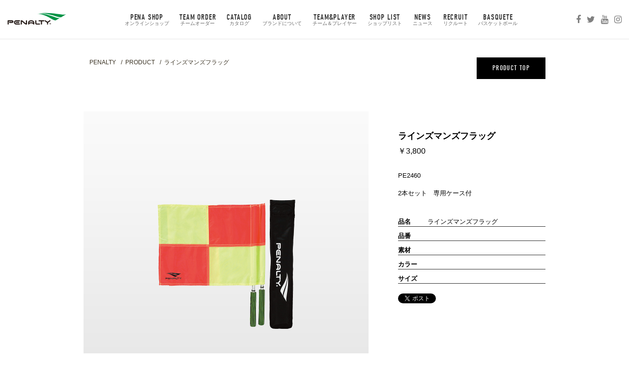

--- FILE ---
content_type: text/html; charset=UTF-8
request_url: https://www.penalty.co.jp/product/2229
body_size: 42568
content:
<!doctype html>
<html lang="ja">

<head>
	<!-- Google tag (gtag.js) -->
	<script async src="https://www.googletagmanager.com/gtag/js?id=G-FX3WPY38K2"></script>
	<script>
		window.dataLayer = window.dataLayer || [];

		function gtag() {
			dataLayer.push(arguments);
		}
		gtag('js', new Date());

		gtag('config', 'G-FX3WPY38K2');
	</script>

	<meta charset="UTF-8">
	<title>PENALTY Official Website - ペナルティ オフィシャルウェブサイト</title>
	<link rel="stylesheet" href="https://www.penalty.co.jp/wp-content/themes/penalty_pc_2023_0217/style.css">
	<!-- <link rel="stylesheet" href="https://www.penalty.co.jp/wp-content/themes/penalty_pc_2023_0217/css/jquery.bxslider.min.css"> -->
	<link rel="stylesheet" href="https://www.penalty.co.jp/wp-content/themes/penalty_pc_2023_0217/js/slick/slick.css">
	<meta name="keywords" content="フットサル,フットボール,サッカー,ウインスポーツ,サッカーシューズ,フットサルシューズ,ユニフォーム,昇華・カスタムユニフォーム,ブラジル" />
	<meta name="description" content="PENALTYは1970年ブラジル・サンパウロで誕生しました。現在でも数多くのフットボーラーをサポートするブラジルNo.1フットボールブランドです。" />
	<link rel="shortcut icon" href="favicon.ico" />
	<!-- Og -->
	<meta property="og:locale" content="ja_JP">
	<meta property="fb:app_id" content="1344509882290727">
	<meta property="og:title" content="PENALTY Official Website - ペナルティ オフィシャルウェブサイト">
	<meta property="og:url" content="https://www.penalty.co.jp/">
	<meta property="og:type" content="website">
	<meta property="og:image" content="https://www.penalty.co.jp/wp-content/uploads/ogp_logo_1200.png">
<!-- 	<meta property="og:image" content="https://www.penalty.co.jp/wp-content/uploads/og_2019fw.jpg"> -->
	<meta property="og:site_name" content="PENALTY Official Website - ペナルティ オフィシャルウェブサイト">
	<meta property="og:description" content="PENALTYは1970年ブラジル・サンパウロで誕生しました。現在でも数多くのフットボーラーをサポートするブラジルNo.1フットボールブランドです。">

	<!-- Font -->
	<script src="https://use.typekit.net/bsb0cbp.js"></script>
	<script>
		try {
			Typekit.load({
				async: true
			});
		} catch (e) {}
	</script>
		<meta name='robots' content='max-image-preview:large' />
<link rel='dns-prefetch' href='//ajax.googleapis.com' />
<script type="text/javascript">
/* <![CDATA[ */
window._wpemojiSettings = {"baseUrl":"https:\/\/s.w.org\/images\/core\/emoji\/14.0.0\/72x72\/","ext":".png","svgUrl":"https:\/\/s.w.org\/images\/core\/emoji\/14.0.0\/svg\/","svgExt":".svg","source":{"concatemoji":"https:\/\/www.penalty.co.jp\/wp-includes\/js\/wp-emoji-release.min.js?ver=6.4.3"}};
/*! This file is auto-generated */
!function(i,n){var o,s,e;function c(e){try{var t={supportTests:e,timestamp:(new Date).valueOf()};sessionStorage.setItem(o,JSON.stringify(t))}catch(e){}}function p(e,t,n){e.clearRect(0,0,e.canvas.width,e.canvas.height),e.fillText(t,0,0);var t=new Uint32Array(e.getImageData(0,0,e.canvas.width,e.canvas.height).data),r=(e.clearRect(0,0,e.canvas.width,e.canvas.height),e.fillText(n,0,0),new Uint32Array(e.getImageData(0,0,e.canvas.width,e.canvas.height).data));return t.every(function(e,t){return e===r[t]})}function u(e,t,n){switch(t){case"flag":return n(e,"\ud83c\udff3\ufe0f\u200d\u26a7\ufe0f","\ud83c\udff3\ufe0f\u200b\u26a7\ufe0f")?!1:!n(e,"\ud83c\uddfa\ud83c\uddf3","\ud83c\uddfa\u200b\ud83c\uddf3")&&!n(e,"\ud83c\udff4\udb40\udc67\udb40\udc62\udb40\udc65\udb40\udc6e\udb40\udc67\udb40\udc7f","\ud83c\udff4\u200b\udb40\udc67\u200b\udb40\udc62\u200b\udb40\udc65\u200b\udb40\udc6e\u200b\udb40\udc67\u200b\udb40\udc7f");case"emoji":return!n(e,"\ud83e\udef1\ud83c\udffb\u200d\ud83e\udef2\ud83c\udfff","\ud83e\udef1\ud83c\udffb\u200b\ud83e\udef2\ud83c\udfff")}return!1}function f(e,t,n){var r="undefined"!=typeof WorkerGlobalScope&&self instanceof WorkerGlobalScope?new OffscreenCanvas(300,150):i.createElement("canvas"),a=r.getContext("2d",{willReadFrequently:!0}),o=(a.textBaseline="top",a.font="600 32px Arial",{});return e.forEach(function(e){o[e]=t(a,e,n)}),o}function t(e){var t=i.createElement("script");t.src=e,t.defer=!0,i.head.appendChild(t)}"undefined"!=typeof Promise&&(o="wpEmojiSettingsSupports",s=["flag","emoji"],n.supports={everything:!0,everythingExceptFlag:!0},e=new Promise(function(e){i.addEventListener("DOMContentLoaded",e,{once:!0})}),new Promise(function(t){var n=function(){try{var e=JSON.parse(sessionStorage.getItem(o));if("object"==typeof e&&"number"==typeof e.timestamp&&(new Date).valueOf()<e.timestamp+604800&&"object"==typeof e.supportTests)return e.supportTests}catch(e){}return null}();if(!n){if("undefined"!=typeof Worker&&"undefined"!=typeof OffscreenCanvas&&"undefined"!=typeof URL&&URL.createObjectURL&&"undefined"!=typeof Blob)try{var e="postMessage("+f.toString()+"("+[JSON.stringify(s),u.toString(),p.toString()].join(",")+"));",r=new Blob([e],{type:"text/javascript"}),a=new Worker(URL.createObjectURL(r),{name:"wpTestEmojiSupports"});return void(a.onmessage=function(e){c(n=e.data),a.terminate(),t(n)})}catch(e){}c(n=f(s,u,p))}t(n)}).then(function(e){for(var t in e)n.supports[t]=e[t],n.supports.everything=n.supports.everything&&n.supports[t],"flag"!==t&&(n.supports.everythingExceptFlag=n.supports.everythingExceptFlag&&n.supports[t]);n.supports.everythingExceptFlag=n.supports.everythingExceptFlag&&!n.supports.flag,n.DOMReady=!1,n.readyCallback=function(){n.DOMReady=!0}}).then(function(){return e}).then(function(){var e;n.supports.everything||(n.readyCallback(),(e=n.source||{}).concatemoji?t(e.concatemoji):e.wpemoji&&e.twemoji&&(t(e.twemoji),t(e.wpemoji)))}))}((window,document),window._wpemojiSettings);
/* ]]> */
</script>
<style id='wp-emoji-styles-inline-css' type='text/css'>

	img.wp-smiley, img.emoji {
		display: inline !important;
		border: none !important;
		box-shadow: none !important;
		height: 1em !important;
		width: 1em !important;
		margin: 0 0.07em !important;
		vertical-align: -0.1em !important;
		background: none !important;
		padding: 0 !important;
	}
</style>
<link rel='stylesheet' id='wp-block-library-css' href='https://www.penalty.co.jp/wp-includes/css/dist/block-library/style.min.css?ver=6.4.3' type='text/css' media='all' />
<style id='classic-theme-styles-inline-css' type='text/css'>
/*! This file is auto-generated */
.wp-block-button__link{color:#fff;background-color:#32373c;border-radius:9999px;box-shadow:none;text-decoration:none;padding:calc(.667em + 2px) calc(1.333em + 2px);font-size:1.125em}.wp-block-file__button{background:#32373c;color:#fff;text-decoration:none}
</style>
<style id='global-styles-inline-css' type='text/css'>
body{--wp--preset--color--black: #000000;--wp--preset--color--cyan-bluish-gray: #abb8c3;--wp--preset--color--white: #ffffff;--wp--preset--color--pale-pink: #f78da7;--wp--preset--color--vivid-red: #cf2e2e;--wp--preset--color--luminous-vivid-orange: #ff6900;--wp--preset--color--luminous-vivid-amber: #fcb900;--wp--preset--color--light-green-cyan: #7bdcb5;--wp--preset--color--vivid-green-cyan: #00d084;--wp--preset--color--pale-cyan-blue: #8ed1fc;--wp--preset--color--vivid-cyan-blue: #0693e3;--wp--preset--color--vivid-purple: #9b51e0;--wp--preset--gradient--vivid-cyan-blue-to-vivid-purple: linear-gradient(135deg,rgba(6,147,227,1) 0%,rgb(155,81,224) 100%);--wp--preset--gradient--light-green-cyan-to-vivid-green-cyan: linear-gradient(135deg,rgb(122,220,180) 0%,rgb(0,208,130) 100%);--wp--preset--gradient--luminous-vivid-amber-to-luminous-vivid-orange: linear-gradient(135deg,rgba(252,185,0,1) 0%,rgba(255,105,0,1) 100%);--wp--preset--gradient--luminous-vivid-orange-to-vivid-red: linear-gradient(135deg,rgba(255,105,0,1) 0%,rgb(207,46,46) 100%);--wp--preset--gradient--very-light-gray-to-cyan-bluish-gray: linear-gradient(135deg,rgb(238,238,238) 0%,rgb(169,184,195) 100%);--wp--preset--gradient--cool-to-warm-spectrum: linear-gradient(135deg,rgb(74,234,220) 0%,rgb(151,120,209) 20%,rgb(207,42,186) 40%,rgb(238,44,130) 60%,rgb(251,105,98) 80%,rgb(254,248,76) 100%);--wp--preset--gradient--blush-light-purple: linear-gradient(135deg,rgb(255,206,236) 0%,rgb(152,150,240) 100%);--wp--preset--gradient--blush-bordeaux: linear-gradient(135deg,rgb(254,205,165) 0%,rgb(254,45,45) 50%,rgb(107,0,62) 100%);--wp--preset--gradient--luminous-dusk: linear-gradient(135deg,rgb(255,203,112) 0%,rgb(199,81,192) 50%,rgb(65,88,208) 100%);--wp--preset--gradient--pale-ocean: linear-gradient(135deg,rgb(255,245,203) 0%,rgb(182,227,212) 50%,rgb(51,167,181) 100%);--wp--preset--gradient--electric-grass: linear-gradient(135deg,rgb(202,248,128) 0%,rgb(113,206,126) 100%);--wp--preset--gradient--midnight: linear-gradient(135deg,rgb(2,3,129) 0%,rgb(40,116,252) 100%);--wp--preset--font-size--small: 13px;--wp--preset--font-size--medium: 20px;--wp--preset--font-size--large: 36px;--wp--preset--font-size--x-large: 42px;--wp--preset--spacing--20: 0.44rem;--wp--preset--spacing--30: 0.67rem;--wp--preset--spacing--40: 1rem;--wp--preset--spacing--50: 1.5rem;--wp--preset--spacing--60: 2.25rem;--wp--preset--spacing--70: 3.38rem;--wp--preset--spacing--80: 5.06rem;--wp--preset--shadow--natural: 6px 6px 9px rgba(0, 0, 0, 0.2);--wp--preset--shadow--deep: 12px 12px 50px rgba(0, 0, 0, 0.4);--wp--preset--shadow--sharp: 6px 6px 0px rgba(0, 0, 0, 0.2);--wp--preset--shadow--outlined: 6px 6px 0px -3px rgba(255, 255, 255, 1), 6px 6px rgba(0, 0, 0, 1);--wp--preset--shadow--crisp: 6px 6px 0px rgba(0, 0, 0, 1);}:where(.is-layout-flex){gap: 0.5em;}:where(.is-layout-grid){gap: 0.5em;}body .is-layout-flow > .alignleft{float: left;margin-inline-start: 0;margin-inline-end: 2em;}body .is-layout-flow > .alignright{float: right;margin-inline-start: 2em;margin-inline-end: 0;}body .is-layout-flow > .aligncenter{margin-left: auto !important;margin-right: auto !important;}body .is-layout-constrained > .alignleft{float: left;margin-inline-start: 0;margin-inline-end: 2em;}body .is-layout-constrained > .alignright{float: right;margin-inline-start: 2em;margin-inline-end: 0;}body .is-layout-constrained > .aligncenter{margin-left: auto !important;margin-right: auto !important;}body .is-layout-constrained > :where(:not(.alignleft):not(.alignright):not(.alignfull)){max-width: var(--wp--style--global--content-size);margin-left: auto !important;margin-right: auto !important;}body .is-layout-constrained > .alignwide{max-width: var(--wp--style--global--wide-size);}body .is-layout-flex{display: flex;}body .is-layout-flex{flex-wrap: wrap;align-items: center;}body .is-layout-flex > *{margin: 0;}body .is-layout-grid{display: grid;}body .is-layout-grid > *{margin: 0;}:where(.wp-block-columns.is-layout-flex){gap: 2em;}:where(.wp-block-columns.is-layout-grid){gap: 2em;}:where(.wp-block-post-template.is-layout-flex){gap: 1.25em;}:where(.wp-block-post-template.is-layout-grid){gap: 1.25em;}.has-black-color{color: var(--wp--preset--color--black) !important;}.has-cyan-bluish-gray-color{color: var(--wp--preset--color--cyan-bluish-gray) !important;}.has-white-color{color: var(--wp--preset--color--white) !important;}.has-pale-pink-color{color: var(--wp--preset--color--pale-pink) !important;}.has-vivid-red-color{color: var(--wp--preset--color--vivid-red) !important;}.has-luminous-vivid-orange-color{color: var(--wp--preset--color--luminous-vivid-orange) !important;}.has-luminous-vivid-amber-color{color: var(--wp--preset--color--luminous-vivid-amber) !important;}.has-light-green-cyan-color{color: var(--wp--preset--color--light-green-cyan) !important;}.has-vivid-green-cyan-color{color: var(--wp--preset--color--vivid-green-cyan) !important;}.has-pale-cyan-blue-color{color: var(--wp--preset--color--pale-cyan-blue) !important;}.has-vivid-cyan-blue-color{color: var(--wp--preset--color--vivid-cyan-blue) !important;}.has-vivid-purple-color{color: var(--wp--preset--color--vivid-purple) !important;}.has-black-background-color{background-color: var(--wp--preset--color--black) !important;}.has-cyan-bluish-gray-background-color{background-color: var(--wp--preset--color--cyan-bluish-gray) !important;}.has-white-background-color{background-color: var(--wp--preset--color--white) !important;}.has-pale-pink-background-color{background-color: var(--wp--preset--color--pale-pink) !important;}.has-vivid-red-background-color{background-color: var(--wp--preset--color--vivid-red) !important;}.has-luminous-vivid-orange-background-color{background-color: var(--wp--preset--color--luminous-vivid-orange) !important;}.has-luminous-vivid-amber-background-color{background-color: var(--wp--preset--color--luminous-vivid-amber) !important;}.has-light-green-cyan-background-color{background-color: var(--wp--preset--color--light-green-cyan) !important;}.has-vivid-green-cyan-background-color{background-color: var(--wp--preset--color--vivid-green-cyan) !important;}.has-pale-cyan-blue-background-color{background-color: var(--wp--preset--color--pale-cyan-blue) !important;}.has-vivid-cyan-blue-background-color{background-color: var(--wp--preset--color--vivid-cyan-blue) !important;}.has-vivid-purple-background-color{background-color: var(--wp--preset--color--vivid-purple) !important;}.has-black-border-color{border-color: var(--wp--preset--color--black) !important;}.has-cyan-bluish-gray-border-color{border-color: var(--wp--preset--color--cyan-bluish-gray) !important;}.has-white-border-color{border-color: var(--wp--preset--color--white) !important;}.has-pale-pink-border-color{border-color: var(--wp--preset--color--pale-pink) !important;}.has-vivid-red-border-color{border-color: var(--wp--preset--color--vivid-red) !important;}.has-luminous-vivid-orange-border-color{border-color: var(--wp--preset--color--luminous-vivid-orange) !important;}.has-luminous-vivid-amber-border-color{border-color: var(--wp--preset--color--luminous-vivid-amber) !important;}.has-light-green-cyan-border-color{border-color: var(--wp--preset--color--light-green-cyan) !important;}.has-vivid-green-cyan-border-color{border-color: var(--wp--preset--color--vivid-green-cyan) !important;}.has-pale-cyan-blue-border-color{border-color: var(--wp--preset--color--pale-cyan-blue) !important;}.has-vivid-cyan-blue-border-color{border-color: var(--wp--preset--color--vivid-cyan-blue) !important;}.has-vivid-purple-border-color{border-color: var(--wp--preset--color--vivid-purple) !important;}.has-vivid-cyan-blue-to-vivid-purple-gradient-background{background: var(--wp--preset--gradient--vivid-cyan-blue-to-vivid-purple) !important;}.has-light-green-cyan-to-vivid-green-cyan-gradient-background{background: var(--wp--preset--gradient--light-green-cyan-to-vivid-green-cyan) !important;}.has-luminous-vivid-amber-to-luminous-vivid-orange-gradient-background{background: var(--wp--preset--gradient--luminous-vivid-amber-to-luminous-vivid-orange) !important;}.has-luminous-vivid-orange-to-vivid-red-gradient-background{background: var(--wp--preset--gradient--luminous-vivid-orange-to-vivid-red) !important;}.has-very-light-gray-to-cyan-bluish-gray-gradient-background{background: var(--wp--preset--gradient--very-light-gray-to-cyan-bluish-gray) !important;}.has-cool-to-warm-spectrum-gradient-background{background: var(--wp--preset--gradient--cool-to-warm-spectrum) !important;}.has-blush-light-purple-gradient-background{background: var(--wp--preset--gradient--blush-light-purple) !important;}.has-blush-bordeaux-gradient-background{background: var(--wp--preset--gradient--blush-bordeaux) !important;}.has-luminous-dusk-gradient-background{background: var(--wp--preset--gradient--luminous-dusk) !important;}.has-pale-ocean-gradient-background{background: var(--wp--preset--gradient--pale-ocean) !important;}.has-electric-grass-gradient-background{background: var(--wp--preset--gradient--electric-grass) !important;}.has-midnight-gradient-background{background: var(--wp--preset--gradient--midnight) !important;}.has-small-font-size{font-size: var(--wp--preset--font-size--small) !important;}.has-medium-font-size{font-size: var(--wp--preset--font-size--medium) !important;}.has-large-font-size{font-size: var(--wp--preset--font-size--large) !important;}.has-x-large-font-size{font-size: var(--wp--preset--font-size--x-large) !important;}
.wp-block-navigation a:where(:not(.wp-element-button)){color: inherit;}
:where(.wp-block-post-template.is-layout-flex){gap: 1.25em;}:where(.wp-block-post-template.is-layout-grid){gap: 1.25em;}
:where(.wp-block-columns.is-layout-flex){gap: 2em;}:where(.wp-block-columns.is-layout-grid){gap: 2em;}
.wp-block-pullquote{font-size: 1.5em;line-height: 1.6;}
</style>
<link rel='stylesheet' id='wp-pagenavi-css' href='https://www.penalty.co.jp/wp-content/plugins/wp-pagenavi/pagenavi-css.css?ver=2.70' type='text/css' media='all' />
<script type="text/javascript" src="https://ajax.googleapis.com/ajax/libs/jquery/1.11.1/jquery.min.js?ver=1.11.1" id="jquery-js"></script>
<link rel="https://api.w.org/" href="https://www.penalty.co.jp/wp-json/" /><link rel="EditURI" type="application/rsd+xml" title="RSD" href="https://www.penalty.co.jp/xmlrpc.php?rsd" />
<meta name="generator" content="WordPress 6.4.3" />
<link rel="canonical" href="https://www.penalty.co.jp/product/2229" />
<link rel='shortlink' href='https://www.penalty.co.jp/?p=2229' />
<link rel="alternate" type="application/json+oembed" href="https://www.penalty.co.jp/wp-json/oembed/1.0/embed?url=https%3A%2F%2Fwww.penalty.co.jp%2Fproduct%2F2229" />
<link rel="alternate" type="text/xml+oembed" href="https://www.penalty.co.jp/wp-json/oembed/1.0/embed?url=https%3A%2F%2Fwww.penalty.co.jp%2Fproduct%2F2229&#038;format=xml" />
                <script>
                    var ajaxUrl = 'https://www.penalty.co.jp/wp-admin/admin-ajax.php';
                </script>
        	<script type='text/javascript' src='https://www.penalty.co.jp/wp-content/themes/penalty_pc_2023_0217/js/jquery.bgswitcher.js'></script>
	<script type='text/javascript' src='https://www.penalty.co.jp/wp-content/themes/penalty_pc_2023_0217/js/dropdown.js'></script>
	<script type='text/javascript' src='https://www.penalty.co.jp/wp-content/themes/penalty_pc_2023_0217/js/slick/slick.js'></script>
	<script type='text/javascript' src='https://www.penalty.co.jp/wp-content/themes/penalty_pc_2023_0217/js/slick-setting.js'></script>
	<script>
		$(function() {
			var slick = $('#mainSlide').slick({
				slidesToShow: 4, //スライドが見える数
				slidesToScroll: 1, //スライドがスクロールする数
				infinite: true, //無限スクロール
				draggable: false, //マウスドラッグでのスクロール
				autoplay: true, //自動再生
				arrows: true, //アローを非表示
				centerMode: false, //
				variableWidth: true, //可変幅
				appendArrows: $('#arrows')
			});

			$('.slick-next').on('click', function() {
				slick.slickNext();
			});
			$('.slick-prev').on('click', function() {
				slick.slickPrev();
			});
		});
	</script>

</head>

<body data-rsssl=1 class="home">

	<header class="Header">
		<div class="Header__wrap">
			<h1 class="Header__siteid">
				<a href="/">
					<img src="https://www.penalty.co.jp/wp-content/themes/penalty_pc_2023_0217/images/header__logo.svg" alt="Panalty">
				</a>
			</h1>
			<nav class="Header__nav">
				<ul id="menu">
					<li><a href="https://penalty.jp" target="_blank">PENA SHOP<span>オンラインショップ</span></a></li>
					<li><a href="/custom_order/">Team Order<span>チームオーダー</span></a></li>
					<li>
						<a nohref="">Catalog<span>カタログ</span></a>
						<ul class="child">
							<li><a href="/catalog/2025FW/" target="blank">2025秋冬 新商品</a></li>
							<li><a href="/catalog/2025SS/" target="blank">2025春夏 新商品</a></li>
<!-- 							<li><a href="/catalog/2024FW/" target="blank">2024秋冬 新商品</a></li> -->
							<li><a href="/catalog/2025ORDER/" target="blank">オーダーカタログ</span></a></li>
						</ul>
					</li>
					<li><a href="/about/">About<span>ブランドについて</span></a></li>
					<li><a href="/team-player/">Team&Player<span>チーム＆プレイヤー</span></a></li>
					<li><a href="/shoplist/">Shop List<span>ショップリスト</span></a></li>
					<li><a href="/news/">News<span>ニュース</span></a></li>
					<li><a href="/recruit/">Recruit<span>リクルート</span></a></li>
					<li><a href="/basquete/" target="_blank">Basquete<span>バスケットボール</span></a></li>
				</ul>
			</nav>
			<div class="Header__sns">
				<ul>
					<li><a href="https://www.facebook.com/PENALTYjapan/" target="_blank"><i class="fa fa-facebook" aria-hidden="true"></i></a></li>
					<li><a href="https://twitter.com/PENALTY_JP" target="_blank"><i class="fa fa-twitter" aria-hidden="true"></i></a></li>
					<li><a href="https://www.youtube.com/channel/UCTFWu28sOEHs3gduTInx61A" target="_blank"><i class="fa fa-youtube" aria-hidden="true"></i></a></li>
					<li><a href="https://www.instagram.com/penalty.jp/" target="_blank"><i class="fa fa-instagram" aria-hidden="true"></i></a></li>
				</ul>
			</div>
		</div>
	</header>
	<div class="Container">

<div id="fb-root"></div>
<script>(function(d, s, id) {
    var js, fjs = d.getElementsByTagName(s)[0];
    if (d.getElementById(id)) return;
    js = d.createElement(s); js.id = id;
    js.src = "//connect.facebook.net/ja_JP/sdk.js#xfbml=1&version=v2.8&appId=1344509882290727";
    fjs.parentNode.insertBefore(js, fjs);
  }(document, 'script', 'facebook-jssdk'));</script>

<main class="Content -detail">

<div class="ProductList__head">
        <ul class="BreadCrumb">
          <li><a href="/">Penalty</a></li>
          <li><a href="/product2021ss/">PRODUCT</a></li>
          <!-- <li>アーカイブ</li> -->
          <li>ラインズマンズフラッグ</li>
        </ul>

        <p class="Btn -product">
          <a href="/product2021ss/">Product Top</a>
        </p>
      </div>

  <section class="NewsBox" style="margin:0 auto 80px;">
  
  
    <div class="NewsBox__main">
      <article class="Detail" style="width:940px;">
        <div id="Detail_inner">

          <div id="mainImage">

					<div id="mainphoto">
						<div>
                                    <img src="https://www.penalty.co.jp/wp-content/uploads/PE2460.jpg" alt="" title="" style="width:100%;" />
                                            </div>


                            
                 
                <div>
                                      <img src="https://www.penalty.co.jp/wp-content/uploads/PE2460.jpg" alt="" title="" style="width:100%;" />
                                  </div>
                              					</div><!-- //mainphoto -->
          


          <div class="thumbs">
            <a nohref="">
                                    <img src="https://www.penalty.co.jp/wp-content/uploads/PE2460-220x220.jpg" alt="" title="" />
                                            </a>
                                              <a nohref="">
                                      <img src="https://www.penalty.co.jp/wp-content/uploads/PE2460.jpg" alt="" title="" />
                                  </a>
                                        </div>

          </div>


          
        
        

        
        

        


        </div>

        
        

        <div style="width:300px; float:right;">
        <h1 class="Detail__title" style="font-size:18px; margin:40px 0 10px 0;">
          ラインズマンズフラッグ        </h1>
                      <p>￥3,800</p>
                        <p style="margin:30px 0 0 0; font-size:13px; line-height:18px;">PE2460<br />
<br />
2本セット　専用ケース付</p>

        <div class="ProductDetail2__tag" style="width:300px; margin:30px 0;">
          <ul class="-txttag">
                                                          </ul>
          <ul class="-imgtag">
            

          </ul>

          
        </div>


        <table style="border-collapse:collapse; width:300px; margin:30px 0 20px;">
          <tr>
            <th style="font-size:13px; border-bottom:1px solid #333; padding:10px 20px 0 0; width:60px; text-align:left;">品名</th>
            <td style="font-size:13px; border-bottom:1px solid #333; padding:10px 0 0 0; text-align:left;">ラインズマンズフラッグ</td>
            </tr>
          <tr>
            <th style="font-size:13px; border-bottom:1px solid #333; padding:10px 20px 0 0; text-align:left;">品番</th>
            <td style="font-size:13px; border-bottom:1px solid #333; padding:10px 0 0 0;"></td>
            </tr>
           <tr>
            <th style="font-size:13px; border-bottom:1px solid #333; padding:10px 20px 0 0; text-align:left;">素材</th>
            <td style="font-size:13px; border-bottom:1px solid #333; padding:10px 0 0 0;"></td>
            </tr>
            <tr>
            <th style="font-size:13px; border-bottom:1px solid #333; padding:10px 20px 0 0; text-align:left;">カラー</th>
            <td style="font-size:13px; border-bottom:1px solid #333; padding:10px 0 0 0;"></td>
            </tr>
            <tr>
            <th style="font-size:13px; border-bottom:1px solid #333; padding:10px 20px 0 0; text-align:left;">サイズ</th>
            <td style="font-size:13px; border-bottom:1px solid #333; padding:10px 0 0 0;"></td>
            </tr>
        </table>

        
<aside class="Detail__sns">
  <ul>
    <li><a href="https://twitter.com/share" class="twitter-share-button" data-via="PENALTY_JP">Tweet</a> <script>!function(d,s,id){var js,fjs=d.getElementsByTagName(s)[0],p=/^http:/.test(d.location)?'http':'https';if(!d.getElementById(id)){js=d.createElement(s);js.id=id;js.src=p+'://platform.twitter.com/widgets.js';fjs.parentNode.insertBefore(js,fjs);}}(document, 'script', 'twitter-wjs');</script></li>
    <li>
      <div class="fb-like" data-layout="button" data-action="like" data-size="small" data-show-faces="false" data-share="true"></div></li>
  </ul>
</aside>
        
        
        <!-- <div class="Detail__data">
          <br />
<b>Warning</b>:  Invalid argument supplied for foreach() in <b>/home/penalty-server/www/wp-content/themes/penalty_pc_2023_0217/single-product.php</b> on line <b>245</b><br />
          <p class="Detail__cate">
            <a href="" title="">
                          </a>
          </p>
        </div> -->

        

        <div class="Detail__main" style="clear:left; margin:0 0 50px 0;">
                                        </div>

        
      </article>

      <!-- <div class="News__list -archives">
                <article class="News__item">
          <div class="News__thumb">
            <a href="https://www.penalty.co.jp/news/15996">
              <img src="https://www.penalty.co.jp/wp-content/uploads/kv_sp.jpg" alt=" 25FW商品 SALEアイテム展開スタート！！">
            </a>
          </div>
          <div class="News__data">
                          <p class="News__cate">お知らせ</p>
                        <h1 class="News__title">
              <a href="https://www.penalty.co.jp/news/15996">25FW商品 SALEアイテム展開スタート！！</a>
            </h1>
            <p class="News__txt">本日1/9より、25FW一部商品でSALEスタートしておりますので、ぜひチェックしてみてください！！</p>
            <p class="News__date">2026.01.09</p>
          </div>
        </article>
                <article class="News__item">
          <div class="News__thumb">
            <a href="https://www.penalty.co.jp/news/15982">
              <img src="https://www.penalty.co.jp/wp-content/uploads/f364e95b9ff9ab62a0404c239c013a9c.jpg" alt=" 年末年始のEC出荷スケジュールについて">
            </a>
          </div>
          <div class="News__data">
                          <p class="News__cate">お知らせ</p>
                        <h1 class="News__title">
              <a href="https://www.penalty.co.jp/news/15982">年末年始のEC出荷スケジュールについて</a>
            </h1>
            <p class="News__txt">平素より弊社オンラインショップをご利用いただき、誠にありがとうございます。 年末年始期間中のEC出荷…</p>
            <p class="News__date">2025.12.19</p>
          </div>
        </article>
                <article class="News__item">
          <div class="News__thumb">
            <a href="https://www.penalty.co.jp/news/15790">
              <img src="https://www.penalty.co.jp/wp-content/uploads/IMG_4353.jpg" alt=" 岡山エイコースポーツさん新外壁大型看板解禁！">
            </a>
          </div>
          <div class="News__data">
                          <p class="News__cate">お知らせ</p>
                        <h1 class="News__title">
              <a href="https://www.penalty.co.jp/news/15790">岡山エイコースポーツさん新外壁大型看板解禁！</a>
            </h1>
            <p class="News__txt">岡山エイコースポーツさんの外壁大型看板が「PENALTY×ファジアーノ岡山」2025バージョンにリニ…</p>
            <p class="News__date">2025.08.07</p>
          </div>
        </article>
                <article class="News__item">
          <div class="News__thumb">
            <a href="https://www.penalty.co.jp/news/15726">
              <img src="https://www.penalty.co.jp/wp-content/uploads/c827cf8a99326e990a5de1d98a7a12d9-scaled-e1745768560662.jpeg" alt=" PENALTY CUP IN 函館 2025 大会結果">
            </a>
          </div>
          <div class="News__data">
                          <p class="News__cate">イベント</p>
                        <h1 class="News__title">
              <a href="https://www.penalty.co.jp/news/15726">PENALTY CUP IN 函館 2025 大会結果</a>
            </h1>
            <p class="News__txt">2025年4月2日（水）、3日（木）、4日（金）、 函館フットボールパークにて『PENALTY CU…</p>
            <p class="News__date">2025.04.20</p>
          </div>
        </article>
                      </div> -->

      <!-- <div class="BtnSet -col1">
        <p class="Btn -archives">
          <a href="/news/">ニュース一覧へ</a>
        </p>
      </div> -->
    </div>

    <!-- <div class="NewsBox__side">
      <aside>
        <h2>Archives</h2>
        <ul>
          	<li><a href='https://www.penalty.co.jp/news/2026/01'>2026.01</a></li>
	<li><a href='https://www.penalty.co.jp/news/2025/12'>2025.12</a></li>
	<li><a href='https://www.penalty.co.jp/news/2025/08'>2025.08</a></li>
	<li><a href='https://www.penalty.co.jp/news/2025/04'>2025.04</a></li>
	<li><a href='https://www.penalty.co.jp/news/2025/02'>2025.02</a></li>
	<li><a href='https://www.penalty.co.jp/news/2024/12'>2024.12</a></li>
	<li><a href='https://www.penalty.co.jp/news/2024/07'>2024.07</a></li>
	<li><a href='https://www.penalty.co.jp/news/2024/06'>2024.06</a></li>
	<li><a href='https://www.penalty.co.jp/news/2024/05'>2024.05</a></li>
	<li><a href='https://www.penalty.co.jp/news/2024/04'>2024.04</a></li>
	<li><a href='https://www.penalty.co.jp/news/2024/02'>2024.02</a></li>
	<li><a href='https://www.penalty.co.jp/news/2023/06'>2023.06</a></li>
	<li><a href='https://www.penalty.co.jp/news/2023/05'>2023.05</a></li>
	<li><a href='https://www.penalty.co.jp/news/2023/04'>2023.04</a></li>
	<li><a href='https://www.penalty.co.jp/news/2022/12'>2022.12</a></li>
	<li><a href='https://www.penalty.co.jp/news/2022/09'>2022.09</a></li>
	<li><a href='https://www.penalty.co.jp/news/2022/07'>2022.07</a></li>
	<li><a href='https://www.penalty.co.jp/news/2022/06'>2022.06</a></li>
	<li><a href='https://www.penalty.co.jp/news/2022/05'>2022.05</a></li>
	<li><a href='https://www.penalty.co.jp/news/2022/01'>2022.01</a></li>
	<li><a href='https://www.penalty.co.jp/news/2021/12'>2021.12</a></li>
	<li><a href='https://www.penalty.co.jp/news/2021/09'>2021.09</a></li>
	<li><a href='https://www.penalty.co.jp/news/2021/08'>2021.08</a></li>
	<li><a href='https://www.penalty.co.jp/news/2021/07'>2021.07</a></li>
	<li><a href='https://www.penalty.co.jp/news/2021/05'>2021.05</a></li>
	<li><a href='https://www.penalty.co.jp/news/2021/04'>2021.04</a></li>
	<li><a href='https://www.penalty.co.jp/news/2021/02'>2021.02</a></li>
	<li><a href='https://www.penalty.co.jp/news/2020/12'>2020.12</a></li>
	<li><a href='https://www.penalty.co.jp/news/2020/09'>2020.09</a></li>
	<li><a href='https://www.penalty.co.jp/news/2020/08'>2020.08</a></li>
	<li><a href='https://www.penalty.co.jp/news/2020/04'>2020.04</a></li>
	<li><a href='https://www.penalty.co.jp/news/2020/03'>2020.03</a></li>
	<li><a href='https://www.penalty.co.jp/news/2020/02'>2020.02</a></li>
	<li><a href='https://www.penalty.co.jp/news/2020/01'>2020.01</a></li>
	<li><a href='https://www.penalty.co.jp/news/2019/11'>2019.11</a></li>
	<li><a href='https://www.penalty.co.jp/news/2019/10'>2019.10</a></li>
	<li><a href='https://www.penalty.co.jp/news/2019/09'>2019.09</a></li>
	<li><a href='https://www.penalty.co.jp/news/2019/08'>2019.08</a></li>
	<li><a href='https://www.penalty.co.jp/news/2019/07'>2019.07</a></li>
	<li><a href='https://www.penalty.co.jp/news/2019/05'>2019.05</a></li>
	<li><a href='https://www.penalty.co.jp/news/2019/04'>2019.04</a></li>
	<li><a href='https://www.penalty.co.jp/news/2019/03'>2019.03</a></li>
	<li><a href='https://www.penalty.co.jp/news/2019/01'>2019.01</a></li>
	<li><a href='https://www.penalty.co.jp/news/2018/12'>2018.12</a></li>
	<li><a href='https://www.penalty.co.jp/news/2018/10'>2018.10</a></li>
	<li><a href='https://www.penalty.co.jp/news/2018/09'>2018.09</a></li>
	<li><a href='https://www.penalty.co.jp/news/2018/08'>2018.08</a></li>
	<li><a href='https://www.penalty.co.jp/news/2018/05'>2018.05</a></li>
	<li><a href='https://www.penalty.co.jp/news/2018/04'>2018.04</a></li>
	<li><a href='https://www.penalty.co.jp/news/2018/03'>2018.03</a></li>
	<li><a href='https://www.penalty.co.jp/news/2018/02'>2018.02</a></li>
	<li><a href='https://www.penalty.co.jp/news/2018/01'>2018.01</a></li>
	<li><a href='https://www.penalty.co.jp/news/2017/12'>2017.12</a></li>
	<li><a href='https://www.penalty.co.jp/news/2017/11'>2017.11</a></li>
	<li><a href='https://www.penalty.co.jp/news/2017/10'>2017.10</a></li>
	<li><a href='https://www.penalty.co.jp/news/2017/09'>2017.09</a></li>
	<li><a href='https://www.penalty.co.jp/news/2017/08'>2017.08</a></li>
	<li><a href='https://www.penalty.co.jp/news/2017/07'>2017.07</a></li>
	<li><a href='https://www.penalty.co.jp/news/2017/06'>2017.06</a></li>
	<li><a href='https://www.penalty.co.jp/news/2017/05'>2017.05</a></li>
	<li><a href='https://www.penalty.co.jp/news/2017/04'>2017.04</a></li>
	<li><a href='https://www.penalty.co.jp/news/2017/03'>2017.03</a></li>
        </ul>
      </aside>
      <aside>
        <h2>Category</h2>
        <ul>
          	<li class="cat-item cat-item-10"><a href="https://www.penalty.co.jp/news/news_category/%e3%81%8a%e7%9f%a5%e3%82%89%e3%81%9b">お知らせ</a>
</li>
	<li class="cat-item cat-item-12"><a href="https://www.penalty.co.jp/news/news_category/%e3%82%a4%e3%83%99%e3%83%b3%e3%83%88">イベント</a>
</li>
	<li class="cat-item cat-item-11"><a href="https://www.penalty.co.jp/news/news_category/%e3%82%b5%e3%83%9d%e3%83%bc%e3%83%88">サポート</a>
</li>
	<li class="cat-item cat-item-9"><a href="https://www.penalty.co.jp/news/news_category/newitem">新商品</a>
</li>
        </ul>
      </aside>
    </div> -->
  </section><!-- // NewsBox -->

   <section class="ProductCarousel_bxs">

      <h2 class="PageTitle -contentTitle lazyEffect">
      <em>Product</em>
      <span>製品情報</span>
    </h2>
  
  <div class="">
    <div class="" style="width:1040px; margin:0 auto; position:relative;">
      <ul id="mainSlide" style="width:760px; margin:30px auto 0;">
                            <li style="text-align: center; width:150px!important; font-size: 12px;font-weight: bold;margin: 0 20px; float:left;">
            <a href="https://penalty.jp/collections/practice" style="color:#000;">
              <div class="thumb">
                <img src="https://www.penalty.co.jp/wp-content/uploads/1-1.png" alt="ゲームシャツ/<br>プラシャツ/ パンツ">
              </div>
              ゲームシャツ/<br>プラシャツ/ パンツ            </a>
          </li>
                            <li style="text-align: center; width:150px!important; font-size: 12px;font-weight: bold;margin: 0 20px; float:left;">
            <a href="https://penalty.jp/collections/jersey" style="color:#000;">
              <div class="thumb">
                <img src="https://www.penalty.co.jp/wp-content/uploads/2-1.png" alt="ジャージ<br>トップス/パンツ">
              </div>
              ジャージ<br>トップス/パンツ            </a>
          </li>
                            <li style="text-align: center; width:150px!important; font-size: 12px;font-weight: bold;margin: 0 20px; float:left;">
            <a href="https://penalty.jp/collections/footwear" style="color:#000;">
              <div class="thumb">
                <img src="https://www.penalty.co.jp/wp-content/uploads/lineup_shoes-1.jpg" alt="フットウェア">
              </div>
              フットウェア            </a>
          </li>
                            <li style="text-align: center; width:150px!important; font-size: 12px;font-weight: bold;margin: 0 20px; float:left;">
            <a href="https://penalty.jp/collections/bag" style="color:#000;">
              <div class="thumb">
                <img src="https://www.penalty.co.jp/wp-content/uploads/lineup_bag-1.jpg" alt="バッグ">
              </div>
              バッグ            </a>
          </li>
                            <li style="text-align: center; width:150px!important; font-size: 12px;font-weight: bold;margin: 0 20px; float:left;">
            <a href="https://penalty.jp/collections/ball" style="color:#000;">
              <div class="thumb">
                <img src="https://www.penalty.co.jp/wp-content/uploads/lineup_ball-2.jpg" alt="ボール">
              </div>
              ボール            </a>
          </li>
                            <li style="text-align: center; width:150px!important; font-size: 12px;font-weight: bold;margin: 0 20px; float:left;">
            <a href="https://penalty.jp/collections/equipment" style="color:#000;">
              <div class="thumb">
                <img src="https://www.penalty.co.jp/wp-content/uploads/lineup_accessory.jpg" alt="エキップメント/アクセサリー">
              </div>
              エキップメント/アクセサリー            </a>
          </li>
                            <li style="text-align: center; width:150px!important; font-size: 12px;font-weight: bold;margin: 0 20px; float:left;">
            <a href="https://penalty.jp/collections/socks" style="color:#000;">
              <div class="thumb">
                <img src="https://www.penalty.co.jp/wp-content/uploads/lineup_socks-1.jpg" alt="ソックス">
              </div>
              ソックス            </a>
          </li>
              </ul>
      <div id="arrows">
        <div class="slick-next"></div>
        <div class="slick-prev"></div>
      </div>
    </div>
    
  </div>

</section><!-- ProductCarousel_bxs -->

  <div class="BnrSet -col2" style="border:0;">
    <p class="lazyEffect" data-le-delay="0">
            <img src="" alt="">
      </a>
  </p>
  <p class="lazyEffect" data-le-delay="100">
            <img src="" alt="">
      </a>
  </p>
</div><!-- BnrSet -->
</main>


<script type="text/javascript" src="https://www.penalty.co.jp/wp-content/themes/penalty_pc_2023_0217/js/jquery.bxslider.js"></script>
<script type="text/javascript" src="https://www.penalty.co.jp/wp-content/themes/penalty_pc_2023_0217/js/sliderinit.js"></script>

<footer class="Footer">
    <div class="Footer__sns">
        <ul>
            <li class="-facebook"><a href="https://www.facebook.com/PENALTYjapan/" target="_blank"><i class="fa fa-facebook" aria-hidden="true"></i></a></li>
            <li class="-twitter"><a href="https://twitter.com/PENALTY_JP" target="_blank"><i class="fa fa-twitter" aria-hidden="true"></i></a></li>
            <li class="-youtube"><a href="https://www.youtube.com/channel/UCTFWu28sOEHs3gduTInx61A" target="_blank"><i class="fa fa-youtube" aria-hidden="true"></i></a></li>
            <li class="-instagram"><a href="https://www.instagram.com/penalty.jp/" target="_blank"><i class="fa fa-instagram" aria-hidden="true"></i></a></li>
        </ul>
        <div class="Footer__snsText">
            <p>最新情報は公式SNSで配信中！今すぐフォロー！</p>
        </div>
    </div>

    <div class="Footer__nav">
        <nav>
            <ul>
                <li><a href="https://penalty.jp" target="_blank">PENA SHOP</a></li>
                <li><a href="/custom_order/">TEAM ORDER</a></li>
                <li><a href="/about/">ABOUT</a></li>
                <li><a href="/team-player/">TEAM&PLAYER</a></li>
                <li><a href="/shoplist/">SHOPLIST</a></li>
                <li><a href="/news/">NEWS</a></li>
                <li><a href="/company/">COMPANY</a></li>
            </ul>
        </nav>
    </div>
    
    <div class="Footer__area">
        <div class="Footer__content">
            <ul class="Footer__subNav">
<!--                <li><a href="/privacy/">Privacy Policy</a></li>-->
<!--                <li><a href="/terms/">Terms</a></li>-->
<!--                <li><a href="/contact/">Contact</a></li>-->
            </ul>

            <p class="Footer__copyright">
                Copyright © WIN SPORTS Co.,Ltd. <span>All Rights Reserved.</span>
            </p>
        </div>
    </div>

    <p class="Footer__btnTop">
        <a href="#Header" class="page-link-button"><img src="https://www.penalty.co.jp/wp-content/themes/penalty_pc_2023_0217/images/btn__totop.png" alt="ページのトップへ戻る"></a>
    </p>
</footer>
</div>

<script src="https://www.penalty.co.jp/wp-content/themes/penalty_pc_2023_0217/js/common.js"></script>



<script>
    (function(i,s,o,g,r,a,m){i['GoogleAnalyticsObject']=r;i[r]=i[r]||function(){
          (i[r].q=i[r].q||[]).push(arguments)},i[r].l=1*new Date();a=s.createElement(o),
      m=s.getElementsByTagName(o)[0];a.async=1;a.src=g;m.parentNode.insertBefore(a,m)
    })(window,document,'script','https://www.google-analytics.com/analytics.js','ga');
    ga('create', 'UA-100560200-1', 'auto');
    ga('send', 'pageview');
</script>

</body>
</html>


--- FILE ---
content_type: text/css
request_url: https://www.penalty.co.jp/wp-content/themes/penalty_pc_2023_0217/style.css
body_size: 78
content:
/*
Theme Name: Penalty web PC 2023_0217
*/

@import "css/font-awesome.css";
@import "css/main.css";
@import "css/penalty.css";
@import "css/product_list.css";

--- FILE ---
content_type: text/css
request_url: https://www.penalty.co.jp/wp-content/themes/penalty_pc_2023_0217/css/main.css
body_size: 77444
content:
@charset "UTF-8";
/*!
 * ress.css • v1.1.2
 * MIT License
 * github.com/filipelinhares/ress
 */
/* # =================================================================
   # Global selectors
   # ================================================================= */
html {
  box-sizing: border-box;
  overflow-y: scroll;
  /* All browsers without overlaying scrollbars */
  -webkit-text-size-adjust: 100%;
  /* iOS 8+ */ }

*,
::before,
::after {
  box-sizing: inherit; }

::before,
::after {
  text-decoration: inherit;
  /* Inherit text-decoration and vertical align to ::before and ::after pseudo elements */
  vertical-align: inherit; }

/* Remove margin, padding of all elements and set background-no-repeat as default */
* {
  background-repeat: no-repeat;
  /* Set `background-repeat: no-repeat` to all elements */
  padding: 0;
  /* Reset `padding` and `margin` of all elements */
  margin: 0; }

/* # =================================================================
   # General elements
   # ================================================================= */
/* Add the correct display in iOS 4-7.*/
audio:not([controls]) {
  display: none;
  height: 0; }

hr {
  overflow: visible;
  /* Show the overflow in Edge and IE */ }

/*
* Correct `block` display not defined for any HTML5 element in IE 8/9
* Correct `block` display not defined for `details` or `summary` in IE 10/11
* and Firefox
* Correct `block` display not defined for `main` in IE 11
*/
article,
aside,
details,
figcaption,
figure,
footer,
header,
main,
menu,
nav,
section,
summary {
  display: block; }

summary {
  display: list-item;
  /* Add the correct display in all browsers */ }

small {
  font-size: 80%;
  /* Set font-size to 80% in `small` elements */ }

[hidden],
template {
  display: none;
  /* Add the correct display in IE */ }

abbr[title] {
  border-bottom: 1px dotted;
  /* Add a bordered underline effect in all browsers */
  text-decoration: none;
  /* Remove text decoration in Firefox 40+ */ }

a {
  background-color: transparent;
  /* Remove the gray background on active links in IE 10 */
  -webkit-text-decoration-skip: objects;
  /* Remove gaps in links underline in iOS 8+ and Safari 8+ */ }

a:active,
a:hover {
  outline-width: 0;
  /* Remove the outline when hovering in all browsers */ }

code,
kbd,
pre,
samp {
  font-family: monospace, monospace;
  /* Specify the font family of code elements */ }

b,
strong {
  font-weight: bolder;
  /* Correct style set to `bold` in Edge 12+, Safari 6.2+, and Chrome 18+ */ }

dfn {
  font-style: italic;
  /* Address styling not present in Safari and Chrome */ }

/* Address styling not present in IE 8/9 */
mark {
  background-color: #ff0;
  color: #000; }

/* https://gist.github.com/unruthless/413930 */
sub,
sup {
  font-size: 75%;
  line-height: 0;
  position: relative;
  vertical-align: baseline; }

sub {
  bottom: -0.25em; }

sup {
  top: -0.5em; }

/* # =================================================================
   # Forms
   # ================================================================= */
input {
  border-radius: 0; }

/* Apply cursor pointer to button elements */
button,
[type="button"],
[type="reset"],
[type="submit"],
[role="button"] {
  cursor: pointer; }

/* Replace pointer cursor in disabled elements */
[disabled] {
  cursor: default; }

[type="number"] {
  width: auto;
  /* Firefox 36+ */ }

[type="search"] {
  -webkit-appearance: textfield;
  /* Safari 8+ */ }

[type="search"]::-webkit-search-cancel-button,
[type="search"]::-webkit-search-decoration {
  -webkit-appearance: none;
  /* Safari 8 */ }

textarea {
  overflow: auto;
  /* Internet Explorer 11+ */
  resize: vertical;
  /* Specify textarea resizability */ }

button,
input,
optgroup,
select,
textarea {
  font: inherit;
  /* Specify font inheritance of form elements */ }

optgroup {
  font-weight: bold;
  /* Restore the font weight unset by the previous rule. */ }

button {
  overflow: visible;
  /* Address `overflow` set to `hidden` in IE 8/9/10/11 */ }

/* Remove inner padding and border in Firefox 4+ */
button::-moz-focus-inner,
[type="button"]::-moz-focus-inner,
[type="reset"]::-moz-focus-inner,
[type="submit"]::-moz-focus-inner {
  border-style: 0;
  padding: 0; }

/* Replace focus style removed in the border reset above */
button:-moz-focusring,
[type="button"]::-moz-focus-inner,
[type="reset"]::-moz-focus-inner,
[type="submit"]::-moz-focus-inner {
  outline: 1px dotted ButtonText; }

button,
html [type="button"],
[type="reset"],
[type="submit"] {
  -webkit-appearance: button;
  /* Correct the inability to style clickable types in iOS */ }

button,
select {
  text-transform: none;
  /* Firefox 40+, Internet Explorer 11- */ }

/* Remove the default button styling in all browsers */
button,
input,
select,
textarea {
  background-color: transparent;
  border-style: none;
  color: inherit; }

/* Style select like a standard input */
select {
  -moz-appearance: none;
  /* Firefox 36+ */
  -webkit-appearance: none;
  /* Chrome 41+ */ }

select::-ms-expand {
  display: none;
  /* Internet Explorer 11+ */ }

select::-ms-value {
  color: currentColor;
  /* Internet Explorer 11+ */ }

legend {
  border: 0;
  /* Correct `color` not being inherited in IE 8/9/10/11 */
  color: inherit;
  /* Correct the color inheritance from `fieldset` elements in IE */
  display: table;
  /* Correct the text wrapping in Edge and IE */
  max-width: 100%;
  /* Correct the text wrapping in Edge and IE */
  white-space: normal;
  /* Correct the text wrapping in Edge and IE */ }

::-webkit-file-upload-button {
  -webkit-appearance: button;
  /* Correct the inability to style clickable types in iOS and Safari */
  font: inherit;
  /* Change font properties to `inherit` in Chrome and Safari */ }

[type="search"] {
  -webkit-appearance: textfield;
  /* Correct the odd appearance in Chrome and Safari */
  outline-offset: -2px;
  /* Correct the outline style in Safari */ }

/* # =================================================================
   # Specify media element style
   # ================================================================= */
img {
  border-style: none;
  /* Remove border when inside `a` element in IE 8/9/10 */ }

/* Add the correct vertical alignment in Chrome, Firefox, and Opera */
progress {
  vertical-align: baseline; }

svg:not(:root) {
  overflow: hidden;
  /* Internet Explorer 11- */ }

audio,
canvas,
progress,
video {
  display: inline-block;
  /* Internet Explorer 11+, Windows Phone 8.1+ */ }

/* # =================================================================
   # Accessibility
   # ================================================================= */
/* Hide content from screens but not screenreaders */
@media screen {
  [hidden~="screen"] {
    display: inherit; }
  [hidden~="screen"]:not(:active):not(:focus):not(:target) {
    position: absolute !important;
    clip: rect(0 0 0 0) !important; } }

/* Specify the progress cursor of updating elements */
[aria-busy="true"] {
  cursor: progress; }

/* Specify the pointer cursor of trigger elements */
[aria-controls] {
  cursor: pointer; }

/* Specify the unstyled cursor of disabled, not-editable, or otherwise inoperable elements */
[aria-disabled] {
  cursor: default; }

/* # =================================================================
   # Selection
   # ================================================================= */
/* Specify text selection background color and omit drop shadow */
::-moz-selection {
  background-color: #b3d4fc;
  /* Required when declaring ::selection */
  color: #000;
  text-shadow: none; }

::selection {
  background-color: #b3d4fc;
  /* Required when declaring ::selection */
  color: #000;
  text-shadow: none; }

body {
  box-sizing: border-box;
  font-family: "Hiragino Kaku Gothic ProN", Meiryo, sans-serif; }

a {
  text-decoration: none; }

ul {
  margin: 0;
  padding: 0; }

li {
  list-style: none;
  line-height: 1; }

.onlySP {
  display: none; }

.NewsBox__main .wp-pagenavi,
.Interview .wp-pagenavi {
  padding-top: 10px;
  text-align: center;
  font-size: 12px;
  line-height: 1; }
  .NewsBox__main .wp-pagenavi span.current,
  .NewsBox__main .wp-pagenavi a,
  .Interview .wp-pagenavi span.current,
  .Interview .wp-pagenavi a {
    margin: 0px 5px;
    padding: 5px 8px;
    display: inline-block; }
  .NewsBox__main .wp-pagenavi span.current,
  .Interview .wp-pagenavi span.current {
    color: #ccc;
    border: none; }
  .NewsBox__main .wp-pagenavi a,
  .Interview .wp-pagenavi a {
    color: #009346;
    border: 1px solid #009346;
    transition: opacity .5s ease; }
    .NewsBox__main .wp-pagenavi a:hover,
    .Interview .wp-pagenavi a:hover {
      opacity: 0.6; }
    .NewsBox__main .wp-pagenavi a.page,
    .Interview .wp-pagenavi a.page {
      border: none;
      padding: 5px; }
    .NewsBox__main .wp-pagenavi a:hover,
    .Interview .wp-pagenavi a:hover {
      border-color: #009346; }

.Footer__sns {
  padding: 30px 0; }
  .Footer__sns ul {
    text-align: center;
    font-size: 0; }
    .Footer__sns ul li {
      text-align: center;
      display: inline-block;
      margin: 0 15px; }
      .Footer__sns ul li:first-child {
        margin-left: 0; }
      .Footer__sns ul li:last-child {
        margin-right: 0; }
      .Footer__sns ul li i {
        margin: 0 auto;
        font-size: 30px; }
      .Footer__sns ul li a {
        color: #FFF;
        width: 54px;
        height: 54px;
        border-radius: 27px;
        display: -ms-flexbox;
        display: flex;
        -ms-flex-align: center;
            align-items: center;
        transition: opacity .5s ease; }
        .Footer__sns ul li a:hover {
          opacity: 0.6; }
      .Footer__sns ul li.-facebook a {
        background-color: #3d477c; }
      .Footer__sns ul li.-twitter a {
        background-color: #00b4e4; }
      .Footer__sns ul li.-youtube a {
        background-color: #e00000; }
      .Footer__sns ul li.-instagram a {
        background-color: #e2219d; }
      .Footer__sns ul li.-line {
        display: none; }

.Footer__snsText {
  width: 340px;
  margin: 20px auto 0;
  text-align: center; }
  .Footer__snsText p {
    font-size: 12px;
    line-height: 2; }

.Footer__nav {
  background-color: #333;
  padding: 40px 0; }
  .Footer__nav nav {
    width: 944px;
    margin: 0 auto; }
    .Footer__nav nav ul li {
      font-family: "din-condensed",sans-serif;
      font-style: normal;
      font-weight: 400;
      font-size: 20px;
      text-align: center;
      margin-left: 30px;
      display: inline-block; }
      .Footer__nav nav ul li:first-child {
        margin-left: 0; }
      .Footer__nav nav ul li a {
        color: #FFF;
        transition: opacity .5s ease; }
        .Footer__nav nav ul li a:hover {
          opacity: 0.6; }

.Footer__area {
  background: #000 url("../images/footer__bg.png") no-repeat center center; }

.Footer__content {
  width: 944px;
  height: 300px;
  margin: 0 auto;
  display: -ms-flexbox;
  display: flex;
  -ms-flex-pack: justify;
      justify-content: space-between;
  -ms-flex-align: end;
      align-items: flex-end; }

.Footer__subNav {
  margin-bottom: 20px; }
  .Footer__subNav li {
    font-size: 10px;
    display: inline-block;
    margin-left: 22px; }
    .Footer__subNav li:first-child {
      margin-left: 0; }
    .Footer__subNav li a {
      color: #FFF;
      transition: opacity .5s ease; }
      .Footer__subNav li a:hover {
        opacity: 0.6; }

.Footer__copyright {
  font-size: 10px;
  color: #FFF;
  margin-bottom: 20px;
  text-transform: uppercase; }

.Footer__btnTop {
  display: none;
  position: fixed;
  right: 15px;
  bottom: 15px;
  width: 50px;
  height: 50px; }
  .Footer__btnTop img {
    width: 100%;
    height: auto; }

.Header {
  position: fixed;
  z-index: 200;
  top: 0;
  width: 100%;
  height: 80px;
  background-color: #FFF;
  border-bottom: solid 1px #e6e6e6; }

.Header__wrap {
  width: 100%;
  min-width: 1024px;
  height: 80px;
  margin: 0 auto;
  padding: 0 15px;
  display: -ms-flexbox;
  display: flex;
  -ms-flex-align: center;
      align-items: center;
  -ms-flex-pack: justify;
      justify-content: space-between; }

.Header__siteid {
  width: 120px; }
  .Header__siteid img {
    width: 100%;
    height: auto; }

.Header__nav ul {
  display: -ms-flexbox;
  display: flex;
  /* width: 590px; */
  width:800px;
  -ms-flex-pack: justify;
      justify-content: space-between;
  font-size: 0; }
  .Header__nav ul li {
    font-family: "din-condensed",sans-serif;
    font-style: normal;
    font-weight: 400;
    font-size: 16px;
    text-align: center;
    margin:5px 0 0 0;
    letter-spacing: 0.05em;
    text-transform: uppercase; }
    .Header__nav ul li span {
      font-size: 10px;
      display: block;
      margin:0 0 5px 0; }
    .Header__nav ul li a {
      color: #333;
      transition: opacity .5s ease; }
      .Header__nav ul li a:hover {
        opacity: 0.6; }
      .Header__nav ul li a span {
        color: #666;
        letter-spacing: 0; }

    .Header__nav ul#menu li{
    position: relative;
    }
    .Header__nav ul#menu li ul.child{
            display: none;
            position: absolute;
            margin-left: -65px;
            padding: 0;
            width:200px;
    }
    .Header__nav ul#menu li ul.child li {
      float:none;
      display:block;
      width:200px;
    }
    .Header__nav ul#menu li ul.child li a{
        padding: 15px 10px;
        margin-bottom: 0;
        display: block;
        float:left;
        color: #333;
        background: #f3f3f3;
        border-bottom:1px solid #fff;
        text-align:center;
      width:200px;
      font-size: 11px;
    }
    .Header__nav ul#menu li ul.child li a:hover{
        background: #ccc;
        color: #333;
        opacity: 1;
    }

    /* FOOTBALL、BASQUETEへの相互リンク */
    .Header__nav ul#menu li.football_link,
    .Header__nav ul#menu li.basquete_link {
      border-left:1px solid #ccc;
      border-right:1px solid #ccc;
      padding:4px 10px 0;
      margin:0 0 0 0;
      color:#117007;
    }

    .Header__nav ul#menu li.football_link {
    padding:4px 8px 0 94px;
    background:url(../images/header__logo.svg) no-repeat 10px 50%;
    background-size:80px;
    }

    .Header__nav ul#menu li.basquete_link {
    padding:4px 8px 0 64px;
    background:url(../basquete_images/bqheader_logo.svg) no-repeat 10px 50%;
    background-size:50px;
    }



.Header__sns ul {
  font-size: 0; }
  .Header__sns ul li {
    display: inline-block;
    margin-left: 12px; }
    .Header__sns ul li:first-child {
      margin-left: 0; }
    .Header__sns ul li i {
      font-size: 18px; }
    .Header__sns ul li a {
      color: #808080;
      transition: opacity .5s ease; }
      .Header__sns ul li a:hover {
        opacity: 0.6; }

.Container {
  width: 100%;
  padding-top: 80px; }

.Content {
  padding-top: 20px; }
  .Content.-home, .Content.-about, .Content.-custom {
    padding-top: 0; }
  .Content.-product {
    padding-top: 0; }
    .Content.-product > section {
      padding: 35px 0 40px;
      border-top: solid 1px #979797; }
      .Content.-product > section.LineUp {
        border-top: none;
        padding-top: 0; }
  .Content.-productList {
    padding-top: 0; }
    .Content.-productList .ProductCarousel,
    .Content.-productList .BasqueteCarousel {
      width: 1024px;
      margin: 0 auto;
      padding: 40px 0;
      border-top: solid 1px #979797;
      border-bottom: solid 1px #979797; }

.Btn {
  line-height: 1 !important;
  text-transform: uppercase;
  font-family: "din-condensed",sans-serif;
  font-style: normal;
  font-weight: 400;
  letter-spacing: 0.1em;
  margin: 0; }
  .Btn a {
    transition: opacity .5s ease; }
    .Btn a:hover {
      opacity: 0.6; }
  .Btn.-more {
    font-size: 20px;
    width: 157px; }
    .Btn.-more a {
      display: block;
      background-image: linear-gradient(105deg, #004939, #117007);
      border: solid 1px #ffffff;
      color: #FFF;
      padding: 13px 0; }
  .Btn.-about {
    font-size: 26px;
    width: 220px;
    background-color: #FFF; }
    .Btn.-about span {
      font-size: 12px;
      display: block;
      letter-spacing: 0; }
    .Btn.-about a {
      display: block;
      color: #FFF;
      background-image: linear-gradient(106deg, #004939, #117007);
      border: solid 1px #ffffff;
      padding: 15px 0; }
  .Btn.-product {
    width: 140px;
    font-size: 14px;
    text-align: center; }
    .Btn.-product a {
      background-color: #000;
      display: block;
      color: #FFF;
      padding: 15px 0; }
  .Btn.-archives {
    border: solid 1px #009346;
    width: 180px;
    font-size: 12px; }
    .Btn.-archives a {
      padding: 15px 0;
      display: block;
      color: #009346; }
  .Btn.-teamwear {
    font-size: 26px;
    width: 200px;
    text-align: center;
    margin-top: 20px;
    letter-spacing: 0.05em; }
    .Btn.-teamwear a {
      display: block;
      background-image: linear-gradient(105deg, #3cc7a9, #117007);
      border: solid 1px #ffffff;
      color: #FFF;
      padding: 15px 0; }

.BtnSet {
  text-align: center;
  margin: 40px auto 0; }
  .BtnSet.-col1 .Btn {
    margin: 0 auto; }
  .BtnSet.-col2 {
    display: -ms-flexbox;
    display: flex;
    -ms-flex-pack: justify;
        justify-content: space-between; }

.BnrSet {
  text-align: center;
  margin-top: 40px; }
  .BnrSet p {
    width: 940px;
    height: 230px;
    overflow: hidden;
    overflow: hidden; }
    .BnrSet p:hover img {
      -webkit-transform: scale(1.1);
              transform: scale(1.1);
      transition: -webkit-transform .35s ease-out;
      transition: transform .35s ease-out;
      transition: transform .35s ease-out, -webkit-transform .35s ease-out; }
    .BnrSet p img {
      transition: -webkit-transform .35s ease-out;
      transition: transform .35s ease-out;
      transition: transform .35s ease-out, -webkit-transform .35s ease-out; }
    .BnrSet p a {
      display: block; }
    .BnrSet p img {
      width: 100%;
      height: auto;
      vertical-align: top; }
  .BnrSet.-col1 p {
    margin: 0 auto; }
  .BnrSet.-col2 {
    width: 1024px;
    padding: 40px 122px 0;
    border-top: solid 1px #979797;
    margin: 0 auto;
    display: -ms-flexbox;
    display: flex;
    -ms-flex-pack: justify;
        justify-content: space-between; }
    .BnrSet.-col2 p {
      width: 380px;
      height: 180px; }

.Content.-custom .BnrSet,
.Content.-teamplayer .BnrSet,
.Content.-productList .BnrSet,
.Content.-shoplist .BnrSet,
.Content.-page .BnrSet {
  border-top: none; }

.Line {
  border-width: 2px;
  border-color: #000;
  width: 940px;
  margin: 40px auto; }

.PageTitle {
  text-align: center;
  line-height: 1;
  margin: 0; }
  .PageTitle em {
    font-size: 50px;
    font-family: "din-condensed",sans-serif;
    font-style: normal;
    font-weight: 400;
    text-transform: uppercase;
    color: #000; }
  .PageTitle span {
    font-size: 12px;
    color: #333;
    margin-top: 10px;
    display: block;
    font-weight: normal; }
  .PageTitle.-contentTitle em {
    font-size: 46px;
    border-bottom: solid 4px #000;
    min-width: 230px;
    padding-bottom: 5px;
    display: inline-block; }
  .PageTitle.-archiveTitle span {
    font-size: 14px; }

.PageCaption {
  width: 450px;
  margin: 25px auto 0;
  font-size: 12px;
  line-height: 1.67;
  text-align: center; }
  .PageCaption.-M {
    font-size: 14px; }

.Slider {
  position: relative;
  overflow: hidden;
  background-color: #000; }
  .Slider + * {
    margin-top: 35px; }
  .Slider li > a {
    display: block;
    height: 100%; }
  .Slider.-home {
    height: 580px;
    /* margin:80px 0 0 0; */
  margin:0 0 0 0; }
    .Slider.-home .Slider__img {
      display: -ms-inline-flexbox;
      display: inline-flex;
      -ms-flex-direction: row;
          flex-direction: row;
      -ms-flex-wrap: nowrap;
          flex-wrap: nowrap;
      position: relative;
      width: 100%; }
      .Slider.-home .Slider__img li {
        -ms-flex-negative: 0;
            flex-shrink: 0;
        width: 100%;
        height: 580px;
        background-repeat: no-repeat;
        background-size: auto 100%;
        background-position: center; }
  .Slider.-product {
    height: 360px; }
    .Slider.-product .Slider__img {
      display: -ms-inline-flexbox;
      display: inline-flex;
      -ms-flex-direction: row;
          flex-direction: row;
      -ms-flex-wrap: nowrap;
          flex-wrap: nowrap;
      position: relative;
      width: 100%; }
      .Slider.-product .Slider__img li {
        -ms-flex-negative: 0;
            flex-shrink: 0;
        width: 100%;
        height: 360px;
        background-repeat: no-repeat;
        background-size: auto 100%;
        background-position: center; }
  .Slider.-custom {
    width: 620px;
    height: 230px;
    margin: 25px auto 0; }
    .Slider.-custom .Slider__img li {
      display: -ms-flexbox;
      display: flex; }
      .Slider.-custom .Slider__img li .Slider__thumb {
        width: 380px;
        height: 230px;
        background-repeat: no-repeat;
        background-size: cover;
        background-position: center; }
      .Slider.-custom .Slider__img li .Slider__txt {
        width: 240px;
        background-color: #FFF;
        color: #333;
        padding: 15px; }
        .Slider.-custom .Slider__img li .Slider__txt h3 {
          font-size: 16px;
          font-weight: bold; }
        .Slider.-custom .Slider__img li .Slider__txt p {
          font-size: 12px;
          line-height: 1.6;
          margin-top: 1em; }

.Slider__img {
  display: -ms-inline-flexbox;
  display: inline-flex;
  -ms-flex-direction: row;
      flex-direction: row;
  -ms-flex-wrap: nowrap;
      flex-wrap: nowrap;
  position: relative; }
  .Slider__img li {
    -ms-flex-negative: 0;
        flex-shrink: 0;
    width: 100%; }
    .Slider__img li img {
      width: 100%; }

.Slider__arrow li {
  height: 86px;
  width: auto;
  position: absolute;
  top: calc(50% - 43px);
  cursor: pointer;
  transition: opacity .5s ease; }
  .Slider__arrow li:hover {
    opacity: 0.6; }
  .Slider__arrow li img {
    height: 100%;
    width: auto; }
  .Slider__arrow li.-prev {
    left: 0; }
  .Slider__arrow li.-next {
    right: 0; }

.Slider__nav {
  font-size: 0;
  position: absolute;
  right: 20px;
  bottom: 20px; }
  .Slider__nav li {
    width: 10px;
    height: 10px;
    border-radius: 5px;
    border: 1px solid #FFF;
    background-color: #999;
    text-indent: -9999px;
    display: inline-block;
    margin-left: 10px; }
    .Slider__nav li.-current {
      background-color: #009346; }

.BreadCrumb {
  margin: 0; }
  .BreadCrumb li {
    font-size: 12px;
    text-transform: uppercase;
    display: inline-block;
    color: #383021; }
    .BreadCrumb li a {
      color: inherit;
      transition: opacity .5s ease; }
      .BreadCrumb li a:hover {
        opacity: 0.6; }
    .BreadCrumb li:before {
      content: '/';
      margin: 0 0.5em; }
    .BreadCrumb li:first-child:before {
      content: ''; }

.HomeAbout {
  margin-top: 40px;
  width: 100%;
  background: url("../images/about-head__bg.jpg") no-repeat center center;
  background-size: cover; }
  .HomeAbout .BtnSet {
    width: 460px;
    padding-bottom: 6px; }

.HomeAbout__wrap {
  width: 1024px;
  margin: 0 auto;
  padding: 130px 0 50px;
  display: -ms-flexbox;
  display: flex;
  -ms-flex-align: end;
      align-items: flex-end;
  position: relative; }

.HomeAbout__logo {
  position: absolute;
  top: 195px;
  right: 145px; }

.HomeAbout__main .PageTitle {
  text-align: left; }
  .HomeAbout__main .PageTitle em {
    color: #FFF;
    border-bottom: solid 4px #FFF; }
  .HomeAbout__main .PageTitle span {
    color: #FFF; }

.HomeAbout__txt {
  width: 340px;
  margin-top: 30px; }
  .HomeAbout__txt p {
    color: #FFF;
    font-size: 12px;
    line-height: 2;
    text-align: justify;
    margin: 0; }

.PenaltyVideo {
  margin-top: 30px;
  width: 940px;
  margin: 0 auto; }

.PenaltyVideo__video {
  background-color: #000;
  position: relative;
  height: 0; }
  .PenaltyVideo__video iframe {
    position: absolute;
    top: 0;
    width: 100%;
    height: 100%; }

.PenaltyVideo__TabSet {
  margin-top: 30px; }

.PenaltyVideo__Tab {
  display: -ms-flexbox;
  display: flex;
  width: 610px; }
  .PenaltyVideo__Tab li {
    background-color: #666;
    color: #999999;
    font-size: 23px;
    font-family: "din-condensed",sans-serif;
    font-style: normal;
    font-weight: 400;
    text-transform: uppercase;
    -ms-flex-preferred-size: 300px;
        flex-basis: 300px;
    border: solid 2px #333;
    border-bottom-width: 0;
    padding: 10px;
    margin-left: 3px;
    text-align: center;
    vertical-align: middle;
    cursor: pointer;
    transition: opacity .5s ease; }
    .PenaltyVideo__Tab li:hover {
      opacity: 0.6; }
    .PenaltyVideo__Tab li:first-child {
      margin-left: 0; }
    .PenaltyVideo__Tab li.-current {
      background-color: #f3f3f3;
      color: #000; }
    .PenaltyVideo__Tab li span {
      font-size: 12px;
      vertical-align: middle;
      margin-left: 0.2em; }

.PenaltyVideo__wrapper {
  display: none; }
  .PenaltyVideo__wrapper.-current {
    display: block; }

.PenaltyVideo__box {
  border: 2px solid #333;
  display: -ms-flexbox;
  display: flex; }

.PenaltyVideo__video {
  width: calc(100% - 300px);
  /* height: 351px; */
  height: 353px;
  border-right: solid 2px #333; }

.PenaltyVideo__list {
  display: -ms-flexbox;
  display: flex;
  -ms-flex-direction: column;
      flex-direction: column;
  width: 300px; }
  .PenaltyVideo__list li {
    display: -ms-flexbox;
    display: flex;
    background-color: #666;
    color: #999;
    -ms-flex-align: center;
        align-items: center;
    border-bottom: solid 2px #333;
    transition: opacity .5s ease;
    cursor: pointer; }
    .PenaltyVideo__list li:hover {
      opacity: 0.6; }
    .PenaltyVideo__list li:last-child {
      border-bottom: none; }
    .PenaltyVideo__list li.-current {
      background-color: #FFF;
      color: #000; }
    .PenaltyVideo__list li.PenaltyVideo__youtube {
      font-family: "din-condensed",sans-serif;
      font-style: normal;
      font-weight: 400;
      text-transform: uppercase;
      font-size: 30px;
      text-align: center; }
      .PenaltyVideo__list li.PenaltyVideo__youtube a {
        color: #FFF;
        background-color: #df0000;
        width: 100%;
        padding-top: 9px;
        padding-bottom: 10px; }

.PenaltyVideo__thumb {
  /* width: 73px;
  height: 73px; */
  width: 69px;
  height: 69px;
  overflow: hidden;
  position: relative; }
  .PenaltyVideo__thumb img {
    width: auto;
    height: 100%;
    min-height: 100%;
    position: absolute;
    margin: auto;
    top: -100%;
    bottom: -100%;
    left: -100%;
    right: -100%; }

.PenaltyVideo__txt {
  width: 227px;
  font-size: 14px;
  line-height: 1.3;
  padding: 15px; }

.LineUp {
  width: 1024px;
  margin: 0 auto;
  padding-bottom: 20px; }

.LineUp__List {
  display: -ms-flexbox;
  display: flex;
  -ms-flex-pack: justify;
      justify-content: space-between;
  -ms-flex-wrap: wrap;
      flex-wrap: wrap;
  margin-top: 25px; }

.LineUp__item a {
  color: #000; }

.LineUp__item figure {
  margin: 0;
  overflow: hidden; }
  .LineUp__item figure:hover img {
    -webkit-transform: scale(1.1);
            transform: scale(1.1);
    transition: -webkit-transform .35s ease-out;
    transition: transform .35s ease-out;
    transition: transform .35s ease-out, -webkit-transform .35s ease-out; }
  .LineUp__item figure img {
    transition: -webkit-transform .35s ease-out;
    transition: transform .35s ease-out;
    transition: transform .35s ease-out, -webkit-transform .35s ease-out; }
  .LineUp__item figure img {
    width: 100%;
    height: auto;
    vertical-align: top; }

.LineUp__item figcaption {
  padding: 10px 20px;
  min-height: 102px;
  transition: opacity .5s ease; }
  .LineUp__item figcaption:hover {
    opacity: 0.6; }
  .LineUp__item figcaption h3 {
    font-family: "din-condensed",sans-serif;
    font-style: normal;
    font-weight: 400;
    font-size: 30px;
    line-height: 1;
    text-align: center; }
  .LineUp__item figcaption p {
    font-size: 12px;
    line-height: 1.6;
    text-align: center; }

/* LONG 2021ss */
.LineUp__item.-sizeLONG {
  -ms-flex-preferred-size: 1024px;
      flex-basis: 1024px;
    margin:0 0 30px 0; }
.LineUp__item.-sizeLONG figure {
    position:relative;
  }
.LineUp__item.-sizeLONG figcaption:hover {
  opacity: 1; }
/* .LineUp__item.-sizeLONG figcaption h3 {
    font-family: sans-serif;
    font-weight: bold;
    font-size: 20px;
    line-height: 1;
    text-align: left;
    color:#000;
    margin:50px 20px 20px; }
.LineUp__item.-sizeLONG figcaption p {
    font-family: sans-serif;
    font-weight: bold;
    text-align: left;
    color:#fff;
    line-height: 2;
    margin:70px 0 20px;
    text-shadow:0px 0px 9px #000000; } */


/* LONG 2017fw Jr */
.LineUp__item.-sizeLONG_Jr {
  -ms-flex-preferred-size: 1024px;
      flex-basis: 1024px;
    margin:0 0 30px 0; }
.LineUp__item.-sizeLONG_Jr figure {
    position:relative;
  }
.LineUp__item.-sizeLONG_Jr figcaption {
    width:600px;
    height:220px;
    position:absolute;}
.LineUp__item.-sizeLONG_Jr figcaption:hover {
  opacity: 1; }
.LineUp__item.-sizeLONG_Jr figcaption h3 {
    font-family: sans-serif;
    font-weight: bold;
    font-size: 20px;
    line-height: 1;
    text-align: left;
    color:#fff;
    margin:50px 20px 20px; }
.LineUp__item.-sizeLONG_Jr figcaption p {
    font-family: sans-serif;
    font-weight: bold;
    text-align: left;
    color:#fff;
    line-height: 2;
    margin:0 20px; }


.LineUp__item.-sizeL {
  -ms-flex-preferred-size: 507px;
      flex-basis: 507px; }

.LineUp__item.-sizeM {
  -ms-flex-preferred-size: 507px;
      flex-basis: 507px; }

.LineUp__item.-sizeS {
  -ms-flex-preferred-size: 250px;
      flex-basis: 250px; }

.LineUp__item.-sizeM2 {
  -ms-flex-preferred-size: 336px;
      flex-basis: 336px; }
  .LineUp__item.-sizeS figcaption {
    padding: 10px; }

.ProductCarousel__box,
.BasqueteCarousel__box {
  width: 940px;
  margin: 30px auto 0;
  position: relative; }

.ProductCarousel__wrap,
.BasqueteCarousel__wrap {
  width: 760px;
  margin: 0 auto;
  overflow: hidden; }

.ProductCarousel__list,
.BasqueteCarousel__list {
  display: -ms-flexbox;
  display: flex;
  position: relative;
  width: 760px;
  margin: 0 auto; }
  .ProductCarousel__list li,
  .BasqueteCarousel__list li {
    text-align: center;
    width: 150px;
    font-size: 12px;
    font-weight: bold;
    margin: 0 20px; }
    .ProductCarousel__list li a,
    .BasqueteCarousel__list li a  {
      color: #000; }

.ProductCarousel__thumb,
.BasqueteCarousel__thumb {
  width: 150px;
  height: 166px;
  margin-bottom: 10px;
  overflow: hidden;
  overflow: hidden; }
  .ProductCarousel__thumb:hover img,
  .BasqueteCarousel__thumb:hover img {
    -webkit-transform: scale(1.1);
            transform: scale(1.1);
    transition: -webkit-transform .35s ease-out;
    transition: transform .35s ease-out;
    transition: transform .35s ease-out, -webkit-transform .35s ease-out; }
  .ProductCarousel__thumb img,
  .BasqueteCarousel__thumb img {
    transition: -webkit-transform .35s ease-out;
    transition: transform .35s ease-out;
    transition: transform .35s ease-out, -webkit-transform .35s ease-out; }
  .ProductCarousel__thumb img,
  .BasqueteCarousel__thumb img {
    max-width: 100%;
    height: auto; }

.ProductCarousel__arrow li,
.BasqueteCarousel__arrow li {
  position: absolute;
  width: 48px;
  height: 48px;
  top: calc(50% - 24px);
  cursor: pointer;
  transition: opacity .5s ease; }
  .ProductCarousel__arrow li:hover,
  .BasqueteCarousel__arrow li:hover {
    opacity: 0.6; }
  .ProductCarousel__arrow li.-prev,
  .BasqueteCarousel__arrow li.-prev {
    left: 0; }
  .ProductCarousel__arrow li.-next,
  .BasqueteCarousel__arrow li.-next {
    right: 0; }
  .ProductCarousel__arrow li img,
  .BasqueteCarousel__arrow li img {
    width: 100%;
    height: auto; }

.FunctionWear {
  padding: 35px 0 40px;
  border-top: solid 1px #979797;
  width: 1024px;
  margin: 0 auto; }

.FunctionWear__box {
  display: -ms-flexbox;
  display: flex;
  -ms-flex-wrap: wrap;
      flex-wrap: wrap;
  -ms-flex-pack: center;
      justify-content: center;
  margin-top: 20px; }

.FunctionWear__item {
  background-repeat: no-repeat;
  background-size: cover;
  width: 50%;
  height: 256px;
  text-align: right;
  padding: 0 20px 20px 0;
  position: relative;
  margin-top: 20px; }
  .FunctionWear__item a {
    display: block; }
  .FunctionWear__item p {
    color: #FFF;
    font-size: 14px;
    line-height: 1.2;
    margin-top: 5px; }

.FunctionWear__thumb {
  width: 162px;
  height: 162px;
  position: absolute;
  top: 0;
  right: 0;
  overflow: hidden; }
  .FunctionWear__thumb:hover img {
    -webkit-transform: scale(1.1);
            transform: scale(1.1);
    transition: -webkit-transform .35s ease-out;
    transition: transform .35s ease-out;
    transition: transform .35s ease-out, -webkit-transform .35s ease-out; }
  .FunctionWear__thumb img {
    transition: -webkit-transform .35s ease-out;
    transition: transform .35s ease-out;
    transition: transform .35s ease-out, -webkit-transform .35s ease-out; }
  .FunctionWear__thumb img {
    width: 100%;
    height: auto; }

.FunctionWear__title {
  font-family: "din-condensed",sans-serif;
  font-style: normal;
  font-weight: 400;
  color: #FFF;
  font-size: 30px;
  line-height: 1;
  margin-top: 170px; }

.TeamWear {
  padding: 35px 0 40px;
  border-top: solid 1px #979797;
  width: 1024px;
  margin: 0 auto; }

.TeamWear .TeamWear__list {
  margin-top: 30px; }

.TeamWear .TeamWear__item {
  text-align: center;
  display: inline-block; }
  .TeamWear .TeamWear__item a {
    color: #000; }
  .TeamWear .TeamWear__item h3 {
    font-size: 16px;
    font-weight: bold;
    margin-top: 10px; }
  .TeamWear .TeamWear__item p {
    font-size: 12px;
    line-height: 1.4; }

.TeamWear .TeamWear__thumb {
  width: 248px;
  height: 248px;
  border: 1px solid #CCC;
  overflow: hidden; }
  .TeamWear .TeamWear__thumb:hover img {
    -webkit-transform: scale(1.1);
            transform: scale(1.1);
    transition: -webkit-transform .35s ease-out;
    transition: transform .35s ease-out;
    transition: transform .35s ease-out, -webkit-transform .35s ease-out; }
  .TeamWear .TeamWear__thumb img {
    transition: -webkit-transform .35s ease-out;
    transition: transform .35s ease-out;
    transition: transform .35s ease-out, -webkit-transform .35s ease-out; }
  .TeamWear .TeamWear__thumb img {
    width: 100%;
    height: auto; }


/*///////// product video ///////////*/
.video {
margin: 0 0 30px 0;
}

.video-container {
	position: relative;
	padding-bottom: 56.25%;
	padding-top: 30px;
	height: 0;
  overflow: hidden;
}

.video-container iframe {
	position: absolute;
	top: 0;
	left: 0;
	width: 100%;
	height: 100%;
}




.SearchBox {
  font-size: 12px;
  clear: both;
  transition: .5s ease;
  overflow-y: hidden; }
  .SearchBox .SearchBox__group {
    margin-top: 15px; }
    .SearchBox .SearchBox__group:first-child {
      padding-top: 10px;
      margin-top: 0; }
    .SearchBox .SearchBox__group h4 {
      font-weight: bold;
      line-height: 1; }
    .SearchBox .SearchBox__group ul {
      display: -ms-flexbox;
      display: flex;
      -ms-flex-wrap: wrap;
          flex-wrap: wrap;
      margin-left: 2em; }
      .SearchBox .SearchBox__group ul li {
        padding-right: 2em;
        margin-top: 10px; }
        .SearchBox .SearchBox__group ul li input {
          -webkit-appearance: none;
             -moz-appearance: none;
                  appearance: none;
          margin-right: 0.5em;
          color: #009346;
          outline: none;
          font-family: 'FontAwesome';
          src: url("../fonts/fontawesome-webfont.eot?v=4.7.0");
          src: url("../fonts/fontawesome-webfont.eot?#iefix&v=4.7.0") format("embedded-opentype"), url("../fonts/fontawesome-webfont.woff2?v=4.7.0") format("woff2"), url("../fonts/fontawesome-webfont.woff?v=4.7.0") format("woff"), url("../fonts/fontawesome-webfont.ttf?v=4.7.0") format("truetype"), url("../fonts/fontawesome-webfont.svg?v=4.7.0#fontawesomeregular") format("svg");
          font-weight: normal;
          font-style: normal;
          display: inline-block;
          font: normal normal normal 14px/1 FontAwesome;
          font-size: inherit;
          text-rendering: auto;
          -webkit-font-smoothing: antialiased;
          -moz-osx-font-smoothing: grayscale; }
          .SearchBox .SearchBox__group ul li input:before {
            content: "\f096";
            font-size: 13px; }
          .SearchBox .SearchBox__group ul li input:checked:before {
            content: "\f14a";
            font-size: 12px; }

.Modal {
  position: relative;
  left: 0;
  right: 0;
  margin: auto;
  z-index: 100;
  opacity: 0;
  width: 600px;
  height: 660px;
  background-color: #FFF;
  padding: 10px; }
  .Modal img {
    width: 100%;
    height: auto;
    vertical-align: top; }

.Modal__mainImg {
  width: 580px;
  height: 580px;
  overflow: hidden; }

.Modal__thumb {
  margin-top: 10px; }
  .Modal__thumb ul {
    text-align: center;
    font-size: 0; }
    .Modal__thumb ul li {
      width: 50px;
      height: 50px;
      display: inline-block;
      margin: 0 5px;
      overflow: hidden; }

.Modal__close {
  position: absolute;
  top: -60px;
  right: 0;
  width: 48px;
  height: 48px; }

.ModalContainer {
  width: 100%;
  height: 100%;
  position: fixed;
  top: 0;
  display: none;
  z-index: 9999; }
  .ModalContainer__Flexbox {
    width: 100%;
    height: 100%;
    display: -ms-flexbox;
    display: flex; }

.Modal__backdrop {
  width: 100%;
  height: 100%;
  background-color: rgba(0, 0, 0, 0.75);
  position: fixed;
  top: 0;
  display: none;
  opacity: 0;
  z-index: 9998; }

.ProductList header {
  width: 100%;
  height: 350px;
  background-repeat: no-repeat;
  background-size: auto 100%;
  background-color: #000;
  background-position: center center;
  position: relative; }
  .ProductList header h1 {
    color: #FFF;
    text-align: center;
    margin: auto;
    position: absolute;
    bottom: 30px;
    left: 0;
    right: 0;
    text-shadow: 0 0 5px #666; }
    .ProductList header h1 em {
      font-size: 36px;
      font-family: "din-condensed",sans-serif;
      font-style: normal;
      font-weight: 400;
      text-transform: uppercase;
      display: inline-block;
      letter-spacing: 0.1em; }
    .ProductList header h1 span {
      font-size: 14px;
      display: block; }

.ProductList__head {
  width: 940px;
  margin: 0 auto;
  padding: 17px 0 20px;
  display: -ms-flexbox;
  display: flex;
  -ms-flex-pack: justify;
      justify-content: space-between; }

.ProductList__box {
  width: 940px;
  margin: 0 auto; }
  .ProductList__box:before, .ProductList__box:after {
    content: " ";
    display: table; }
  .ProductList__box:after {
    clear: both; }

.ProductList__side {
  width: 220px;
  float: left;
  padding-bottom: 40px; }

.ProductList__caption {
  border-top: 4px solid #000;
  padding: 20px 0; }
  .ProductList__caption p {
    font-size: 12px;
    line-height: 1.67; }

.ProductList__nav {
  border-top: 4px solid #000; }
  .ProductList__nav h2 {
    margin-top: 30px;
    font-size: 12px;
    font-weight: normal;
    font-weight: bold; }
  .ProductList__nav ul {
    margin-top: 0.5em;
    margin-left: 1em; }
    .ProductList__nav ul li {
      font-size: 12px;
      line-height: 2.2; }
      .ProductList__nav ul li:before {
        content: '>';
        margin-right: 0.5em; }
      .ProductList__nav ul li a {
        color: #000;
        transition: opacity .5s ease; }
        .ProductList__nav ul li a:hover {
          opacity: 0.6; }

.ProductList__main {
  width: 700px;
  float: right; }

.ProductList__list {
  display: -ms-flexbox;
  display: flex;
  -ms-flex-wrap: wrap;
      flex-wrap: wrap;
  -ms-flex-pack: start;
      justify-content: flex-start;
  margin: 15px -10px 0; }
  .ProductList__list .ProductDetail {
    margin: 0 10px; }

.ProductList__search {
  border-top: 4px solid #000;
  border-bottom: 4px solid #000;
  padding: 15px 0; }
  .ProductList__search:before, .ProductList__search:after {
    content: " ";
    display: table; }
  .ProductList__search:after {
    clear: both; }
  .ProductList__search h3 {
    font-weight: bold;
    float: left;
    line-height: 1;
    font-size: 12px; }
  .ProductList__search .IcoBtn {
    float: right;
    font-size: 14px;
    line-height: 1;
    cursor: pointer; }

.ProductDetail {
  padding-bottom: 30px;
  width: 220px; }

.ProductDetail__thumb {
  width: 220px;
  height: 220px;
  overflow: hidden; }
  .ProductDetail__thumb:hover img {
    -webkit-transform: scale(1.1);
            transform: scale(1.1);
    transition: -webkit-transform .35s ease-out;
    transition: transform .35s ease-out;
    transition: transform .35s ease-out, -webkit-transform .35s ease-out; }
  .ProductDetail__thumb img {
    transition: -webkit-transform .35s ease-out;
    transition: transform .35s ease-out;
    transition: transform .35s ease-out, -webkit-transform .35s ease-out; }
  .ProductDetail__thumb img {
    width: 100%;
    height: auto; }

.ProductDetail__data {
  margin-top: 5px; }
  .ProductDetail__data h2 {
    font-size: 12px;
    line-height: 1.43;
    font-weight: bold; }
  .ProductDetail__data ul li {
    font-size: 12px;
    line-height: 1.43; }

.ProductDetail__tag li {
  display: inline-block;
  line-height: 1;
  margin-right: 5px; }

.ProductDetail__tag .-txttag li {
  border-radius: 4px;
  background-color: #ffffff;
  border: solid 1px #979797;
  font-size: 12px;
  margin-bottom: 5px; }
  .ProductDetail__tag .-txttag li a {
    color: #009346;
    padding: 3px;
    display: block; }

.ProductDetail__tag .-imgtag li {
  height: 20px; }
  .ProductDetail__tag .-imgtag li img {
    height: 100%;
    width: auto; }

.ProductDetail__none {
  padding: 40px 0;
  width: 100%; }
  .ProductDetail__none.-hidden {
    display: none; }
  .ProductDetail__none p {
    font-size: 18px;
    text-align: center; }

.News__item a {
  color: #000; }

.News__item .News__thumb {
  overflow: hidden;
  border: 1px solid #CCC;
  overflow: hidden; }
  .News__item .News__thumb:hover img {
    -webkit-transform: scale(1.1);
            transform: scale(1.1);
    transition: -webkit-transform .35s ease-out;
    transition: transform .35s ease-out;
    transition: transform .35s ease-out, -webkit-transform .35s ease-out; }
  .News__item .News__thumb img {
    transition: -webkit-transform .35s ease-out;
    transition: transform .35s ease-out;
    transition: transform .35s ease-out, -webkit-transform .35s ease-out; }
  .News__item .News__thumb img {
    width: 100%;
    height: auto; }

.News__item .News__title {
  font-size: 20px;
  font-weight: bold;
  line-height: 1.4;
  margin: 8px 0 0; }

.News__item .News__date {
  font-size: 12px;
  color: #666;
  margin-top: 5px;
  line-height: 1; }

.News__list.-home {
  display: -ms-flexbox;
  display: flex;
  -ms-flex-pack: start;
      justify-content: flex-start;
  width: 940px;
  margin: 30px auto 0;
  -ms-flex-wrap: wrap;
      flex-wrap: wrap; }
  .News__list.-home .News__item {
    width: 220px;
    position: relative;
    z-index: 1;
    margin-left: 20px;
    margin-bottom: 30px; }
    .News__list.-home .News__item:first-child {
      margin-left: 0; }
    .News__list.-home .News__item:nth-child(5) {
      margin-left: 0; }
    .News__list.-home .News__item:nth-child(n+5) {
      margin-bottom: 0; }
    .News__list.-home .News__item a {
      color: #000; }
    .News__list.-home .News__item .News__thumb {
      width: 220px;
      height: 220px; }
    .News__list.-home .News__item .News__title {
      font-size: 14px;
      line-height: 1.4;
      margin: 8px 0 0; }
    .News__list.-home .News__item .News__date {
      font-size: 12px;
      color: #666;
      margin-top: 5px;
      line-height: 1; }
    .News__list.-home .News__item .News__cate {
      position: absolute;
      top: 10px;
      left: 10px;
      z-index: 5;
      margin: 0;
      background-color: #009346;
      color: #FFF;
      padding: 5px 8px;
      line-height: 1;
      display: block;
      font-size: 10px; }

.News__list.-archives {
  border-top: 4px solid #000;
  border-bottom: 4px solid #000; }
  .News__list.-archives .News__item {
    width: 620px;
    display: -ms-flexbox;
    display: flex;
    -ms-flex-pack: justify;
        justify-content: space-between;
    border-bottom: 1px solid #d8d8d8;
    padding: 20px 0; }
  .News__list.-archives .News__thumb {
    width: 110px;
    height: 110px; }
  .News__list.-archives .News__data {
    width: 500px; }
  .News__list.-archives .News__cate {
    font-size: 12px;
    line-height: 1;
    color: #009346;
    font-weight: bold; }
  .News__list.-archives .News__title {
    font-size: 20px;
    font-weight: bold;
    line-height: 1.2;
    margin-top: 3px; }
    .News__list.-archives .News__title a {
      transition: opacity .5s ease; }
      .News__list.-archives .News__title a:hover {
        opacity: 0.6; }
  .News__list.-archives .News__txt {
    font-size: 12px;
    margin-top: 3px;
    overflow: hidden;
    text-overflow: ellipsis;
    white-space: nowrap; }
  .News__list.-archives .News__date {
    font-size: 12px;
    color: #666;
    margin-top: 3px;
    line-height: 1; }
  .News__list.-archives + .BtnSet {
    margin-top: 15px; }

.NewsBox,
.InterviewBox {
  width: 940px;
  margin: 0 auto; }
  .NewsBox:before, .NewsBox:after,
  .InterviewBox:before,
  .InterviewBox:after {
    content: " ";
    display: table; }
  .NewsBox:after,
  .InterviewBox:after {
    clear: both; }
  .NewsBox .NewsBox__main,
  .NewsBox .InterviewBox__main,
  .InterviewBox .NewsBox__main,
  .InterviewBox .InterviewBox__main {
    width: 640px;
    float: left;
    margin-top: 46px; }
  .NewsBox .NewsBox__side,
  .NewsBox .InterviewBox__side,
  .InterviewBox .NewsBox__side,
  .InterviewBox .InterviewBox__side {
    width: 220px;
    float: right;
    margin-top: 46px; }
    .NewsBox .NewsBox__side aside,
    .NewsBox .InterviewBox__side aside,
    .InterviewBox .NewsBox__side aside,
    .InterviewBox .InterviewBox__side aside {
      border-top: 4px solid #000;
      padding: 15px 0 60px; }
      .NewsBox .NewsBox__side aside h2,
      .NewsBox .InterviewBox__side aside h2,
      .InterviewBox .NewsBox__side aside h2,
      .InterviewBox .InterviewBox__side aside h2 {
        font-size: 14px;
        font-weight: bold; }
      .NewsBox .NewsBox__side aside ul,
      .NewsBox .InterviewBox__side aside ul,
      .InterviewBox .NewsBox__side aside ul,
      .InterviewBox .InterviewBox__side aside ul {
        margin: 0.5em 0 0 1em; }
        .NewsBox .NewsBox__side aside ul li,
        .NewsBox .InterviewBox__side aside ul li,
        .InterviewBox .NewsBox__side aside ul li,
        .InterviewBox .InterviewBox__side aside ul li {
          font-size: 14px;
          line-height: 2;
          transition: opacity .5s ease; }
          .NewsBox .NewsBox__side aside ul li:hover,
          .NewsBox .InterviewBox__side aside ul li:hover,
          .InterviewBox .NewsBox__side aside ul li:hover,
          .InterviewBox .InterviewBox__side aside ul li:hover {
            opacity: 0.6; }
          .NewsBox .NewsBox__side aside ul li a,
          .NewsBox .InterviewBox__side aside ul li a,
          .InterviewBox .NewsBox__side aside ul li a,
          .InterviewBox .InterviewBox__side aside ul li a {
            color: #000; }
  .NewsBox .InterviewBox__main .Detail,
  .InterviewBox .InterviewBox__main .Detail {
    border-bottom: 4px solid #000; }
  .NewsBox + .BnrSet,
  .InterviewBox + .BnrSet {
    border-top: none;
    padding-top: 60px; }

.About {
  /* background: url(../images/about-head__bg.jpg) no-repeat center center;
  background-size: cover;
  width: 100%; */
  /* height: 590px; */
  height: 590px;
  padding-top: 325px;
  text-align: center; }
  .About h2 {
    font-family: "din-condensed",sans-serif;
    font-style: normal;
    font-weight: 400;
    text-transform: uppercase;
    font-size: 60px;
    text-align: center;
    color: #ffffff;
    text-shadow: 0 0 4px rgba(0, 0, 0, 0.5);
    border-bottom: 4px solid #FFF;
    display: inline-block;
    letter-spacing: 0.07em; }

.About__logo {
  width: 242px;
  height: 50px;
  margin: 20px auto 0; }
  .About__logo img {
    width: 100%;
    height: auto; }

.About__story {
  margin: 120px auto 0;
  display: -ms-flexbox;
  display: flex;
  width: 895px;
  -ms-flex-pack: justify;
      justify-content: space-between; }
  .About__story .History__title {
    color: #FFF;
    text-align: left;
    line-height: 1;
    margin: 0; }
    .About__story .History__title em {
      font-size: 50px;
      font-family: "din-condensed",sans-serif;
      font-style: normal;
      font-weight: 400;
      text-transform: uppercase;
      font-size: 46px;
      border-bottom: solid 4px #FFF;
      min-width: 230px;
      padding-bottom: 5px;
      display: inline-block; }
    .About__story .History__title span {
      font-size: 12px;
      color: #FFF;
      margin-top: 10px;
      display: block;
      font-weight: normal; }

.About__text {
  width: 590px;
  text-align: left; }
  .About__text p {
    color: #FFF;
    font-size: 12px;
    line-height: 2; }

.History {
  width: 940px;
  margin: 40px auto 0; }

.History__list {
  border-top: 2px solid #000;
  margin-top: 25px; }

.History__item {
  padding: 20px 0;
  border-bottom: 2px solid #000;
  display: -ms-flexbox;
  display: flex;
  -ms-flex-pack: start;
      justify-content: flex-start; }
  .History__item .-year {
    font-family: "din-condensed",sans-serif;
    font-style: normal;
    font-weight: 400;
    font-size: 36px;
    width: 90px; }
  .History__item .-data {
    width: 850px; }
    .History__item .-data dl {
      width: 610px; }
      .History__item .-data dl dt {
        font-size: 16px;
        font-weight: bold; }
      .History__item .-data dl dd {
        font-size: 12px;
        line-height: 1.56; }
    .History__item .-data .-dataEvent {
      display: -ms-flexbox;
      display: flex;
      -ms-flex-pack: start;
          justify-content: flex-start; }
      .History__item .-data .-dataEvent + .-dataEvent {
        margin-top: 30px; }
    .History__item .-data .-dataImg {
      width: 220px;
      margin-left: 20px; }
      .History__item .-data .-dataImg img {
        width: 100%;
        height: auto; }
  .History__item .-photo {
    width: 220px; }
    .History__item .-photo li {
      width: 220px;
      overflow: hidden; }
      .History__item .-photo li img {
        width: 100%;
        height: auto; }


.About2 {
  background: none;
  background-size: cover;
  width: 100%;
  height: auto;
  padding-top: 35px;
  text-align: center;
  margin:0 0 80px 0; }
  /* .About2 h2 {
    font-family: "din-condensed",sans-serif;
    font-style: normal;
    font-weight: 400;
    text-transform: uppercase;
    font-size: 60px;
    text-align: center;
    color: #ffffff;
    text-shadow: 0 0 4px rgba(0, 0, 0, 0.5);
    border-bottom: 4px solid #FFF;
    display: inline-block;
    letter-spacing: 0.07em; } */

.About__logo2 {
  width: 242px;
  height: 50px;
  margin: 20px auto 0; }
  .About__logo2 img {
    width: 100%;
    height: auto; }

.About__story2 {
  margin: 60px auto 0;
  display: -ms-flexbox;
  display: block;
  width: 895px;
  -ms-flex-pack: justify;
      justify-content: space-between; }
  .About__story2 .History__title {
    color: #000;
    text-align: left;
    line-height: 1;
    margin: 0; }
    .About__story2 .History__title em {
      font-size: 50px;
      font-family: "din-condensed",sans-serif;
      font-style: normal;
      font-weight: 400;
      text-transform: uppercase;
      font-size: 46px;
      border-bottom: solid 4px #000;
      min-width: 230px;
      padding-bottom: 5px;
      display: inline-block; }
    .About__story2 .History__title span {
      font-size: 12px;
      color: #000;
      margin-top: 10px;
      display: block;
      font-weight: normal; }

.About__text2 {
  width: auto;
  text-align: left;
  margin:30px 0 0; }
  .About__text2 p {
    color: #000;
    font-size: 12px;
    line-height: 2; }




.Team__list {
  width: 940px;
  margin: 0 auto;
  padding-bottom: 60px; }

.Team__item {
  width: 940px;
  /* margin-top: 70px; */
  padding-top:70px;
  display: -ms-flexbox;
  display: flex;
  -ms-flex-pack: justify;
      justify-content: space-between;
  -ms-flex-align: start;
      align-items: flex-start;
  -ms-flex-direction: row-reverse;
      flex-direction: row-reverse; }

.Team__league {
  width: 30px; }
  .Team__league img {
    width: 100%;
    height: auto; }

.Team__team img {
  width: auto;
  height: 40px; }

.Team__logo {
  width: 90px;
  height: 90px;
  overflow: hidden; }
  .Team__logo img {
    width: 100%;
    height: auto; }

.Team__data {
  width: 460px; }

.Team__head {
  border-bottom: 4px solid #000;
  padding-bottom: 10px;
  display: -ms-flexbox;
  display: flex;
  -ms-flex-align: center;
      align-items: center;
  text-transform: uppercase;
  font-family: "din-condensed",sans-serif;
  font-style: normal;
  font-weight: 400;
  letter-spacing: 0.1em; }

.Team__name {
  font-size: 26px;
  font-weight: bold;
  margin-left: 10px; }
  .Team__name span {
    font-size: 14px;
    display: block; }

.Team__text {
  padding: 15px 0 10px; }
  .Team__text p {
    font-size: 12px;
    line-height: 1.6; }
    .Team__text p a {
      color: #0c7d9a;
      text-decoration: underline; }
      .Team__text p a:hover {
        text-decoration: none; }

.Team__photo {
  width: 460px;
  height: 330px;
  overflow: hidden; }
  .Team__photo img {
    width: 100%;
    height: auto; }

.TeamList {
  width: 100%;
  text-align: center;
  position: relative; }
  .TeamList h3 {
    font-size: 30px;
    font-family: "din-condensed",sans-serif;
    font-style: normal;
    font-weight: 400;
    text-transform: uppercase;
    color: #000;
    line-height: 1;
    margin: 0;
    padding-bottom: 5px; }
    .TeamList h3 span {
      border-bottom: solid 2px #000; }
  .TeamList.-japan {
    background: url("../images/map-japan.png") no-repeat center center;
    background-size: contain; }
  .TeamList.-international {
    background: url("../images/map-south-america.png") no-repeat center center;
    background-size: contain; }
  .TeamList .BtnSet {
    /* position: absolute; */
    position: static;
    margin: auto auto 60px auto;
    left: 0;
    right: 0;
    bottom: 0; }

.TeamList__list {
  display: inline-block;
  text-align: left;
  padding-bottom: 40px;
  width:80%; }
  .TeamList__list li {
    width:42%;
    margin-top: 20px;
    margin:20px 0% 0 8%;
    float: left; }
  .TeamList__list li:nth-child(2n) {
    float:right;
  }
    .TeamList__list li a {
      display: -ms-flexbox;
      display: flex;
      -ms-flex-align: center;
          align-items: center;
      color: #343434; }
    .TeamList__list li .Team__league {
      margin-right: 10px; }
      .TeamList__list li .Team__league img {
        width: 30px;
        height: auto; }
    .TeamList__list li .Team__team {
      vertical-align: middle;
      font-size: 14px;
      font-style: normal;
      font-weight: bold; }
      .TeamList__list li .Team__team img {
        vertical-align: middle; }

.TeamPlayer {
  background-image: linear-gradient(to top, #f3f3f3, #ffffff);
  padding-bottom: 60px; }

.HomeAbout + .TeamPlayer {
  margin-top: 60px; }

.TeamPlayer__team {
  display: -ms-flexbox;
  display: flex;
  -ms-flex-pack: justify;
      justify-content: space-between;
  width: 940px;
  margin: 60px auto 0; }

.TeamPlayer__player {
  text-align: center;
  margin-top: 50px; }
  .TeamPlayer__player h3 {
    font-size: 30px;
    font-family: "din-condensed",sans-serif;
    font-style: normal;
    font-weight: 400;
    text-transform: uppercase;
    color: #000;
    border-bottom: solid 2px #000;
    padding-bottom: 5px;
    display: inline-block;
    line-height: 1;
    margin: 0; }

.PlayerList {
  width: 940px;
  margin: 0 auto; }
  .PlayerList ul {
    display: -ms-flexbox;
    display: flex;
    -ms-flex-pack: start;
        justify-content: flex-start;
    -ms-flex-wrap: wrap;
        flex-wrap: wrap;
    margin: 0 -10px; }
    .PlayerList ul li {
      width: 140px;
      font-size: 12px;
      text-align: center;
      font-weight: bold;
      margin: 25px 10px 0; }
      .PlayerList ul li a {
        color: #343434; }
      .PlayerList ul li .Player__thumb {
        width: 140px;
        height: 140px;
        margin-bottom: 8px;
        overflow: hidden; }
        .PlayerList ul li .Player__thumb:hover img {
          -webkit-transform: scale(1.1);
                  transform: scale(1.1);
          transition: -webkit-transform .35s ease-out;
          transition: transform .35s ease-out;
          transition: transform .35s ease-out, -webkit-transform .35s ease-out; }
        .PlayerList ul li .Player__thumb img {
          transition: -webkit-transform .35s ease-out;
          transition: transform .35s ease-out;
          transition: transform .35s ease-out, -webkit-transform .35s ease-out; }

.Player__listTitle {
  font-family: "din-condensed",sans-serif;
  font-style: normal;
  font-weight: 400;
  text-transform: uppercase;
  color: #000;
  font-size: 36px;
  min-width: 230px;
  display: block;
  margin: 50px auto;
  text-align: center; }

.Player__list {
  width: 940px;
  margin: 60px auto 0;
  display: -ms-flexbox;
  display: flex;
  -ms-flex-wrap: wrap;
      flex-wrap: wrap;
  -ms-flex-pack: justify;
      justify-content: space-between; }

.Player__item {
  width: 460px;
  padding-bottom: 60px; }
  .Player__item .Player__thumb {
    width: 140px;
    height: 140px; }

.Player__head {
  border-bottom: 4px solid #000;
  padding-bottom: 10px;
  display: -ms-flexbox;
  display: flex;
  -ms-flex-align: center;
      align-items: center;
  text-transform: uppercase;
  font-family: "din-condensed",sans-serif;
  font-style: normal;
  font-weight: 400;
  letter-spacing: 0.1em; }

.Player__thumb {
  width: 140px;
  height: 140px;
  overflow: hidden; }
  .Player__thumb img {
    width: 100%;
    height: auto; }

.Player__name {
  font-size: 26px;
  font-weight: bold;
  margin-left: 10px; }
  .Player__name span {
    font-size: 14px;
    display: block; }

.Player__text {
  padding: 15px 0 10px; }
  .Player__text p {
    font-size: 12px;
    line-height: 1.6; }
    .Player__text p a {
      color: #0c7d9a;
      text-decoration: underline; }
      .Player__text p a:hover {
        text-decoration: none; }

.Player__sns,
.Team__sns {
  padding: 5px 0 0; }
  .Player__sns ul,
  .Team__sns ul {
    text-align: center;
    font-size: 0;
    display: -ms-flexbox;
    display: flex; }
    .Player__sns ul li,
    .Team__sns ul li {
      text-align: center;
      margin: 0 10px; }
      .Player__sns ul li:first-child,
      .Team__sns ul li:first-child {
        margin-left: 0; }
      .Player__sns ul li:last-child,
      .Team__sns ul li:last-child {
        margin-right: 0; }
      .Player__sns ul li i,
      .Team__sns ul li i {
        margin: 0 auto;
        font-size: 30px; }
        .Player__sns ul li i.ico-blog,
        .Team__sns ul li i.ico-blog {
          display: inline-block;
          width: 32px;
          height: 34px;
          content: '';
          background: url(../images/ico-sns__blog.png) no-repeat center center;
          background-size: cover; }
      .Player__sns ul li a,
      .Team__sns ul li a {
        color: #FFF;
        width: 52px;
        height: 52px;
        border-radius: 27px;
        border-width: 2px;
        border-style: solid;
        display: -ms-flexbox;
        display: flex;
        -ms-flex-align: center;
            align-items: center;
        transition: opacity .5s ease; }
        .Player__sns ul li a:hover,
        .Team__sns ul li a:hover {
          opacity: 0.6; }
      .Player__sns ul li.-blog a,
      .Team__sns ul li.-blog a {
        color: #178027; }
      .Player__sns ul li.-facebook a,
      .Team__sns ul li.-facebook a {
        color: #3d477c; }
      .Player__sns ul li.-twitter a,
      .Team__sns ul li.-twitter a {
        color: #00b4e4; }
      .Player__sns ul li.-youtube a,
      .Team__sns ul li.-youtube a {
        color: #e00000; }
      .Player__sns ul li.-instagram a,
      .Team__sns ul li.-instagram a {
        color: #e2219d; }

.Interview {
  width: 1024px;
  margin: 0 auto;
  padding-bottom: 40px; }

.Interview__list {
  display: -ms-flexbox;
  display: flex;
  -ms-flex-align: stretch;
      align-items: stretch;
  -ms-flex-pack: justify;
      justify-content: space-between;
  -ms-flex-wrap: wrap;
      flex-wrap: wrap;
  width: 940px;
  margin: 0 auto; }

.Interview__item {
  width: 460px;
  margin-top: 40px; }

.Interview__text {
  width: 240px;
  height: 270px;
  margin-top: -180px;
  margin-left: 215px;
  padding: 20px;
  border-top: 4px solid #009346;
  background-color: #FFF;
  position: relative; }
  .Interview__text h2 {
    font-size: 20px;
    line-height: 1.2;
    font-weight: bold;
    margin-top: 5px; }
  .Interview__text p {
    font-size: 12px;
    line-height: 1.6;
    margin-top: 1em; }
  .Interview__text .BtnSet {
    position: absolute;
    margin: auto;
    left: 0;
    right: 0;
    bottom: 20px; }
  .Interview__text .Interview__category {
    margin-top: 0; }

.Interview__category {
  color: #009346;
  font-size: 12px;
  text-transform: uppercase;
  font-weight: bold; }

.Interview__thumb {
  width: 320px;
  height: 240px;
  position: relative;
  z-index: -1;
  overflow: hidden; }
  .Interview__thumb img {
    width: 100%;
    height: 100%; }
  .Interview__thumb:after {
    position: absolute;
    left: -2px;
    bottom: -50px;
    content: '';
    display: block;
    width: 321px;
    height: 70px;
    border-top: 2px solid #009346;
    background-color: #FFF;
    -webkit-transform: rotate(3deg);
            transform: rotate(3deg); }

.Detail {
  width: 620px;
  padding-bottom: 40px; }

.Detail__title {
  font-size: 36px;
  line-height: 1.17; }

.Detail__data p {
  margin-top: 1em;
  line-height: 1; }

.Detail__date {
  font-size: 14px;
  color: #666; }

.Detail__cate {
  font-size: 14px;
  color: #009346;
  transition: opacity .5s ease; }
  .Detail__cate:hover {
    opacity: 0.6; }
  .Detail__cate a {
    color: inherit; }

.Detail__main {
  margin-top: 30px;
  padding-bottom: 40px; }
  .Detail__main h2 {
    font-size: 18px;
    font-weight: bold;
    line-height: 1.44;
    margin-top: 1em; }
  .Detail__main h3 {
    font-size: 16px;
    font-weight: bold;
    line-height: 1.44;
    margin-top: 1em; }
  .Detail__main p {
    font-size: 14px;
    line-height: 1.86;
    margin-top: 2em; }
    .Detail__main p:first-child {
      margin-top: 0; }
    .Detail__main p a {
      color: #0c7d9a;
      text-decoration: underline; }
      .Detail__main p a:hover {
        text-decoration: none; }
  .Detail__main img {
    max-width: 100%;
    height: auto; }

.Detail__sns ul li {
  display: inline-block;
  margin-right: 3px;
  vertical-align: top; }


#Detail_inner {
width:580px;
float:left;
}
#imageList li {
float:left;
margin:0 5px 0 0;
}
#imageList li:nth-child(5),
#imageList li:nth-child(10),
#imageList li:nth-child(15){
float:left;
margin:0 0 0 0;
}
#imageList li img {
width:112px;
}

.thumbs {
  overflow: hidden;
}
.thumbs a {
  display:block;
  float: left;
  width:112px;
  margin:0 5px 0 0;
}
.thumbs a:nth-child(5),
.thumbs a:nth-child(10),
.thumbs a:nth-child(15){
float:left;
margin:0 0 0 0;
}
.thumbs a img {
width:100%;
}
.bx-caption span {
  font-size:13px;
}

.exp {
  width:100%;
  margin:30px 0;
}

.exp img {
  width:100%;
}

.exp p {
  font-size:12px;
  padding:7px;
  text-align: justify;
}

.expttl {
  background:#808080;
  color:#fff;
  padding:7px;
  font-size:14px;
  display:block;
}


.Detail + .BtnSet {
  margin-top: 15px; }

.InterviewBox__main .Detail__main h2 {
  border-left: 4px solid #009346;
  padding-left: 10px; }

.Shoplist__nav {
  margin-top: 35px; }
  .Shoplist__nav ul {
    text-align: center; }
    .Shoplist__nav ul li {
      font-size: 14px;
      font-weight: bold;
      display: inline-block; }
      .Shoplist__nav ul li a {
        color: #000;
        transition: opacity .5s ease; }
        .Shoplist__nav ul li a:hover {
          opacity: 0.6; }
      .Shoplist__nav ul li:before {
        content: '|';
        margin: 0 1em;
        font-weight: bold; }
      .Shoplist__nav ul li:first-child:before {
        content: '';
        margin: 0; }
  .Shoplist__nav + .ShopList__area {
    margin-top: 60px; }

.ShopList__area {
  width: 940px;
  margin: 80px auto 0; }
  .ShopList__area h3 {
    font-size: 24px;
    font-weight: bold;
    line-height: 1;
    padding-bottom: 35px; }
    .ShopList__area h3 + section {
      border-top: 4px solid #000; }
  .ShopList__area section {
    padding: 45px 40px;
    border-bottom: 4px solid #000; }
    .ShopList__area section:first-child {
      border-top: 4px solid #000; }
    .ShopList__area section h4 {
      font-size: 24px;
      font-weight: bold;
      line-height: 1; }
    .ShopList__area section table {
      margin-top: 20px;
      width: 100%; }
      .ShopList__area section table th, .ShopList__area section table td {
        font-size: 12px;
        padding: 5px 10px 5px 0; }
      .ShopList__area section table thead th {
        color: #666;
        text-align: left;
        font-weight: normal; }
      .ShopList__area section table tbody {
        color: #000; }
        .ShopList__area section table tbody th {
          font-weight: bold;
          text-align: left;
          vertical-align: top; }
        .ShopList__area section table tbody td {
          vertical-align: top; }
          .ShopList__area section table tbody td.-postcode {
            white-space: nowrap;
            width: 10%; }
          .ShopList__area section table tbody td.-address {
            width: 33%; }
            .ShopList__area section table tbody td.-address a {
              color: #000;
              text-decoration: underline; }
              .ShopList__area section table tbody td.-address a:hover {
                text-decoration: none; }
          .ShopList__area section table tbody td i.fa {
            display: none; }

.CustomOrder__head {
  background: url("../images/custom__head.jpg") no-repeat center center;
  background-size: auto 100%;
  background-color: #000;
  width: 100%;
  height: 450px;
  position: relative; }
.CustomOrder__head2022 {
  background: url("../images/custom__head2022.jpg") no-repeat center center;
  background-size: auto 100%;
  background-color: #000;
  width: 100%;
  height: 450px;
  position: relative; }
  .CustomOrder__head div,
  .CustomOrder__head2022 div {
    width: 285px;
    height: 95px;
    background-color: rgba(51, 51, 51, 0.95);
    position: absolute;
    margin: auto;
    padding: 20px 25px;
    right: 0;
    bottom: -230px;
    top: 0;
    left: 0; }
    .CustomOrder__head div h2,
    .CustomOrder__head2022 div h2 {
      color: #FFF;
      font-size: 50px;
      font-family: "din-condensed",sans-serif;
      font-style: normal;
      font-weight: 400;
      text-align: center;
      text-transform: uppercase; }
    .CustomOrder__head div p,
    .CustomOrder__head2022 div p {
      color: #FFF;
      font-size: 12px;
      line-height: 1.75;
      margin-top: 0.5em; }

.CustomOrder__intro {
  width: 500px;
  margin: 40px auto 10px auto;
  font-size: 14px;
  font-weight: bold;
  line-height: 1.79; }

.HowTo {
  padding: 40px 0 50px; }

.HowTo__step {
  background: url("../images/img-howto.png") no-repeat center center;
  width: 654px;
  height: 364px;
  margin: 40px auto 20px; }
  .HowTo__step ol {
    display: none; }

.OrderBlock {
  width: 100%;
  margin-top: 20px; }
  .OrderBlock .BnrSet {
    width: 560px;
    padding: 0;
    border-top: none;
    margin-top: 50px; }
    .OrderBlock .BnrSet.-col2 p {
      width: 250px;
      height: 164px;
      border: 1px solid #FFF; }
  .OrderBlock.-original {
    background: #085080 url("../images/bg-custom-01.jpg") repeat-x top center; }
  .OrderBlock.-dsp {
    background: #046460 url("../images/bg-custom-02.jpg") repeat-x top center; }
  .OrderBlock.-dsp-pro {
    background: #891A2B url("../images/bg-custom-05.jpg") repeat-x top center; }
  .OrderBlock.-warm {
    background: #060141 url("../images/bg-custom-03.jpg") repeat-x top center; }
  .OrderBlock.-training {
    background: #085080 url("../images/bg-custom-04.jpg") repeat-x top center; }
  .OrderBlock.-dsp-piste {
    background: #ba720e url("../images/bg-custom-06.jpg") repeat-x top center; }
  .OrderBlock.-dsp-training {
    background: #87af19 url("../images/bg-custom-07.jpg") repeat-x top center; }

  .OrderBlock.-original_gl {
    background: #085080; }
  .OrderBlock.-dsp_gl {
    background: #046460; }
  .OrderBlock.-dsp-pro_gl {
    background: #891A2B; }
  .OrderBlock.-warm_gl {
    background: #060141; }
  .OrderBlock.-training_gl {
    background: #085080; }
  .OrderBlock.-dsp-piste_gl {
    background: #ba720e; }


.OrderBlock__wrap {
  width: 1024px;
  margin: 0 auto;
  padding: 150px 120px 40px; }
  .OrderBlock__wrap.-original {
    background-image: url("../images/fig-custom-01.png"); }
  .OrderBlock__wrap.-dsp {
    background-image: url("../images/fig-custom-02.png"); }
  .OrderBlock__wrap.-dsp-pro {
    background-image: url("../images/fig-custom-05.png"); }
  .OrderBlock__wrap.-warm {
    background-image: url("../images/fig-custom-03.png"); }
  .OrderBlock__wrap.-training {
    background-image: url("../images/fig-custom-04.png"); }
  .OrderBlock__wrap.-dsp-piste {
    background-image: url("../images/fig-custom-06.png"); }
  .OrderBlock__wrap.-dsp-training {
    background-image: url("../images/fig-custom-07re.png"); }

  .OrderBlock__wrap.-original2022 {
    background-image: url("../images/fig-custom2022-04.png"); }
  .OrderBlock__wrap.-dsp2022 {
    background-image: url("../images/fig-custom2022-01.png"); }
  .OrderBlock__wrap.-dsp-pro2022 {
    background-image: url("../images/fig-custom2022-02.png"); }
  .OrderBlock__wrap.-warm2022 {
    background-image: url("../images/fig-custom2022-03.png"); }
  .OrderBlock__wrap.-training2022 {
    background-image: url("../images/fig-custom-04re.png"); }
  .OrderBlock__wrap.-dsp-piste2022 {
    background-image: url("../images/fig-custom2022-05.png"); }
  .OrderBlock__wrap.-dsp-training2022 {
    background-image: url("../images/fig-custom2022-06.png"); }


.OrderBlock__head {
  border-bottom: 4px solid #FFF;
  padding-bottom: 10px;
  color: #FFF; }
  .OrderBlock__head h1 {
    font-size: 16px;
    font-weight: bold; }
    .OrderBlock__head h1 img {
      margin-bottom: 10px;
      display: block; }
  .OrderBlock__head p {
    font-size: 14px;
    line-height: 1.79;
    margin-top: 20px;
    width: 460px; }

.OrderBlock__slider {
  padding: 25px 0 40px;
  border-bottom: 4px solid #FFF; }
  .OrderBlock__slider h2 {
    font-size: 20px;
    color: #FFF;
    font-weight: bold; }
  .OrderBlock__slider .Slider {
    position: relative; }

.OrderBlock__arrow li {
  position: absolute;
  width: 48px;
  height: 48px;
  top: calc(50% - 24px);
  cursor: pointer;
  transition: opacity .5s ease; }
  .OrderBlock__arrow li:hover {
    opacity: 0.6; }
  .OrderBlock__arrow li.-prev {
    left: 10px; }
  .OrderBlock__arrow li.-next {
    right: 10px; }
  .OrderBlock__arrow li img {
    width: 100%;
    height: auto; }

.OrderBlock__voice {
  padding: 25px 0 0; }
  .OrderBlock__voice h2 {
    font-size: 20px;
    color: #FFF;
    font-weight: bold; }

.Voice {
  margin-top: 22px;
  display: -ms-flexbox;
  display: flex;
  -ms-flex-pack: start;
      justify-content: flex-start;
  -ms-flex-wrap: wrap;
      flex-wrap: wrap; }

.Voice__item {
  color: #FFF;
  width: 180px;
  margin-left: 20px;
  margin-bottom: 40px; }
  .Voice__item:first-child {
    margin-left: 0; }
  .Voice__item:nth-child(5) {
    margin-left: 0; }
  .Voice__item img {
    width: 180px;
    height: 114px; }
  .Voice__item h3 {
    font-size: 12px;
    font-weight: bold;
    text-align: center;
    margin-top: 7px; }
  .Voice__item p {
    font-size: 12px;
    line-height: 1.5;
    margin-top: 5px;
    text-align: center; }

a.gallery_more {
  display: block;
  width:160px;
  margin: 12px auto 0;
  padding:10px;
  color:#fff;
  text-align: center;
  border: 1px solid #fff;
  font-size:11px;
  transition: 0.2s;
  }
a.gallery_more:hover {
  opacity: 0.6;
}

.Catalogue {
  display: -ms-flexbox;
  display: flex;
  -ms-flex-align: center;
      align-items: center;
  width: 500px;
  margin: 40px auto 0;
  border: solid 1px #979797; }
  .Catalogue .Catalogue__thumb {
    width: 163px;
    height: 230px;
    overflow: hidden; }
    .Catalogue .Catalogue__thumb:hover img {
      -webkit-transform: scale(1.1);
              transform: scale(1.1);
      transition: -webkit-transform .35s ease-out;
      transition: transform .35s ease-out;
      transition: transform .35s ease-out, -webkit-transform .35s ease-out; }
    .Catalogue .Catalogue__thumb img {
      transition: -webkit-transform .35s ease-out;
      transition: transform .35s ease-out;
      transition: transform .35s ease-out, -webkit-transform .35s ease-out; }
    .Catalogue .Catalogue__thumb img {
      width: 100%;
      height: auto; }
  .Catalogue .Catalogue__txt {
    width: 337px;
    padding-left: 20px; }
    .Catalogue .Catalogue__txt h3 {
      font-size: 30px;
      font-weight: bold;
      font-family: "din-condensed",sans-serif;
      font-style: normal;
      font-weight: 400;
      transition: opacity .5s ease; }
      .Catalogue .Catalogue__txt h3:hover {
        opacity: 0.6; }
      .Catalogue .Catalogue__txt h3 a {
        color: #000;
        text-decoration: none; }
    .Catalogue .Catalogue__txt p {
      font-size: 14px;
      line-height: 1.5;
      margin-top: 5px; }

.Insta {
  margin-top: 30px; }

.Insta__list {
  width: 800px;
  margin: 35px auto 0; }
  .Insta__list ul {
    display: -ms-flexbox;
    display: flex;
    -ms-flex-pack: start;
        justify-content: flex-start;
    -ms-flex-wrap: wrap;
        flex-wrap: wrap; }
    .Insta__list ul li {
      width: 180px;
      font-size: 12px;
      line-height: 1.3;
      margin-left: 20px;
      margin-bottom: 20px;
      overflow: hidden; }
      .Insta__list ul li:hover img {
        -webkit-transform: scale(1.1);
                transform: scale(1.1);
        transition: -webkit-transform .35s ease-out;
        transition: transform .35s ease-out;
        transition: transform .35s ease-out, -webkit-transform .35s ease-out; }
      .Insta__list ul li img {
        transition: -webkit-transform .35s ease-out;
        transition: transform .35s ease-out;
        transition: transform .35s ease-out, -webkit-transform .35s ease-out; }
      .Insta__list ul li:nth-child(4n+1) {
        margin-left: 0; }
      .Insta__list ul li img {
        margin-top: 5px; }

.Company__data {
  border-spacing: 0;
  width: 780px;
  margin: 60px auto 0;
  border-top: 2px solid #000; }
  .Company__data th, .Company__data td {
    padding: 30px 0;
    font-size: 14px;
    line-height: 1.4;
    border-bottom: 2px solid #000;
    vertical-align: middle; }
  .Company__data th {
    text-align: center;
    font-weight: bold;
    width: 250px; }
  .Company__data td {
    text-align: left; }

.Company__map {
  width: 780px;
  margin: 30px auto 0; }


.video_wrap {
	height: 580px;
  overflow: hidden;
  background-size: cover;
}

#video_item {
	height: 580px;
  overflow: hidden;
  position:relative;
  /* background-size: cover; */
  /* opacity: 0.8; */
}

#video_item2 {
	height: 580px;
  overflow: hidden;
  position:relative;
  /* background-size: cover; */
  opacity: 0.8;
}
.movlogo {
  position: absolute;
  z-index:100;
  top:300px;
  width:100%;
  text-align:center;
}
.movlogo img {
  text-align: center;
}

.series_banner {
  margin:70px 0 50px 0;
  padding:0 0 0 0;
  width:100%;
  height: 450px;
  position: relative;
  overflow: hidden;
}

.series_banner a {
  display:block;
  width:33.33%;
  text-align: center;
  height: 450px;
  opacity: 1;
  float:left;
  position: relative;
}
.series_banner a img {
  padding:200px 0 0 0;
  display:inline;
  width:250px;
  transition: 0.2s;
}
.series_banner a:hover img {
  transform: scale(1.05, 1.05);
}

.ProductCarousel_bxs {
  margin:70px 0 40px;
}


.crossover_banner {
  width:940px;
  text-align: center;
  opacity: 1;
  position: relative;
  margin:20px auto;
  border:1px solid #ccc;
  overflow: hidden;
}
.crossover_banner a {
  display:block;
  text-align: center;
  opacity: 1;
  position: relative;
  padding:0;
  line-height:1;
}
.crossover_banner a img {
  padding:0 0 0 0;
  width:938px;
  transition: 0.2s;
}
.crossover_banner a:hover img {
  transform: scale(1.05, 1.05);
}
.crossover_txt {
  display: block;
  font-size:1.125rem;
  font-weight:bold;
  width:940px;
  margin:0 auto 20px;
  text-align: center;
}
.crossover_txt span {
  font-size: 0.9rem;
  display: block;
}

/* 採用テーブル */
.recruit_table {
	width: 693px;
	display: block;
}
.recruit_table tr,
.recruit_table th,
.recruit_table td {
	height: 23px;
}



/*# sourceMappingURL=maps/main.css.map */


--- FILE ---
content_type: application/javascript
request_url: https://www.penalty.co.jp/wp-content/themes/penalty_pc_2023_0217/js/sliderinit.js
body_size: 323
content:
$(function(){
  var slider = $('#mainphoto').bxSlider({
	mode: "fade",
	captions: true,
  controls: false,
  pager: false
  });
  $('.thumbs a').hover(function(){
   var thumbIndex = $('.thumbs a').index(this);
    slider.goToSlide(thumbIndex);
    $('.thumbs a').removeClass('pager-active');
    $(this).addClass('pager-active');
    return false;
  });
  $('.thumbs a:first').addClass('pager-active');
});

--- FILE ---
content_type: application/javascript
request_url: https://www.penalty.co.jp/wp-content/themes/penalty_pc_2023_0217/js/common.js
body_size: 13937
content:
!function(t){function e(r){if(n[r])return n[r].exports;var a=n[r]={exports:{},id:r,loaded:!1};return t[r].call(a.exports,a,a.exports,e),a.loaded=!0,a.exports}var n={};return e.m=t,e.c=n,e.p="",e(0)}([function(t,e,n){"use strict";function r(t){return t&&t.__esModule?t:{default:t}}var a=n(1),o=r(a),u=n(3),i=r(u),s=n(4),c=r(s);new o.default,new i.default("Footer__btnTop");c.default.addButton("page-link-button")},function(t,e,n){"use strict";function r(t){return t&&t.__esModule?t:{default:t}}function a(t,e){if(!(t instanceof e))throw new TypeError("Cannot call a class as a function")}Object.defineProperty(e,"__esModule",{value:!0});var o=function(){function t(t,e){for(var n=0;n<e.length;n++){var r=e[n];r.enumerable=r.enumerable||!1,r.configurable=!0,"value"in r&&(r.writable=!0),Object.defineProperty(t,r.key,r)}}return function(e,n,r){return n&&t(e.prototype,n),r&&t(e,r),e}}(),u=n(2),i=r(u),s=function(){function t(){a(this,t),window.addEventListener("scroll",this.onScroll.bind(this)),this.targets=document.getElementsByClassName("lazyEffect");for(var e=0;e<this.targets.length;e++){var n=this.targets[e],r=n.getAttribute("data-le-top")||"30px",o=n.getAttribute("data-le-scale")||1;n.style.opacity=0,n.style.top=r,n.style.transform="scale("+o+")",n.style.position="relative"}this.showCheck()}return o(t,[{key:"onScroll",value:function(t){this.showCheck()}},{key:"showCheck",value:function(){for(var t=0;t<this.targets.length;t++){var e=this.targets[t];if(window.innerHeight>e.getBoundingClientRect().top&&null==e.getAttribute("data-le-init")){e.setAttribute("data-le-init","true");var n=e.getAttribute("data-le-duration")||1e3,r=e.getAttribute("data-le-delay")||0;(0,i.default)({targets:e,opacity:1,top:0,duration:n,delay:r,elasticity:200,scale:1,ease:"easeInOutCubic"})}}}}]),t}();e.default=s},function(t,e,n){var r,a,o;!function(n,u){a=[],r=u,o="function"==typeof r?r.apply(e,a):r,!(void 0!==o&&(t.exports=o))}(this,function(){var t,e="1.1.3",n={duration:1e3,delay:0,loop:!1,autoplay:!0,direction:"normal",easing:"easeOutElastic",elasticity:400,round:!1,begin:void 0,update:void 0,complete:void 0},r=["translateX","translateY","translateZ","rotate","rotateX","rotateY","rotateZ","scale","scaleX","scaleY","scaleZ","skewX","skewY"],a="transform",o={arr:function(t){return Array.isArray(t)},obj:function(t){return Object.prototype.toString.call(t).indexOf("Object")>-1},svg:function(t){return t instanceof SVGElement},dom:function(t){return t.nodeType||o.svg(t)},num:function(t){return!isNaN(parseInt(t))},str:function(t){return"string"==typeof t},fnc:function(t){return"function"==typeof t},und:function(t){return"undefined"==typeof t},nul:function(t){return"null"==typeof t},hex:function(t){return/(^#[0-9A-F]{6}$)|(^#[0-9A-F]{3}$)/i.test(t)},rgb:function(t){return/^rgb/.test(t)},hsl:function(t){return/^hsl/.test(t)},col:function(t){return o.hex(t)||o.rgb(t)||o.hsl(t)}},u=function(){var t={},e=["Quad","Cubic","Quart","Quint","Expo"],n={Sine:function(t){return 1+Math.sin(Math.PI/2*t-Math.PI/2)},Circ:function(t){return 1-Math.sqrt(1-t*t)},Elastic:function(t,e){if(0===t||1===t)return t;var n=1-Math.min(e,998)/1e3,r=t/1,a=r-1,o=n/(2*Math.PI)*Math.asin(1);return-(Math.pow(2,10*a)*Math.sin((a-o)*(2*Math.PI)/n))},Back:function(t){return t*t*(3*t-2)},Bounce:function(t){for(var e,n=4;t<((e=Math.pow(2,--n))-1)/11;);return 1/Math.pow(4,3-n)-7.5625*Math.pow((3*e-2)/22-t,2)}};return e.forEach(function(t,e){n[t]=function(t){return Math.pow(t,e+2)}}),Object.keys(n).forEach(function(e){var r=n[e];t["easeIn"+e]=r,t["easeOut"+e]=function(t,e){return 1-r(1-t,e)},t["easeInOut"+e]=function(t,e){return t<.5?r(2*t,e)/2:1-r(t*-2+2,e)/2},t["easeOutIn"+e]=function(t,e){return t<.5?(1-r(1-2*t,e))/2:(r(2*t-1,e)+1)/2}}),t.linear=function(t){return t},t}(),i=function(t){return o.str(t)?t:t+""},s=function(t){return t.replace(/([a-z])([A-Z])/g,"$1-$2").toLowerCase()},c=function(t){if(o.col(t))return!1;try{var e=document.querySelectorAll(t);return e}catch(t){return!1}},f=function(t,e){return Math.floor(Math.random()*(e-t+1))+t},l=function(t){return t.reduce(function(t,e){return t.concat(o.arr(e)?l(e):e)},[])},d=function(t){return o.arr(t)?t:(o.str(t)&&(t=c(t)||t),t instanceof NodeList||t instanceof HTMLCollection?[].slice.call(t):[t])},p=function(t,e){return t.some(function(t){return t===e})},h=function(t,e){var n={};return t.forEach(function(t){var r=JSON.stringify(e.map(function(e){return t[e]}));n[r]=n[r]||[],n[r].push(t)}),Object.keys(n).map(function(t){return n[t]})},m=function(t){return t.filter(function(t,e,n){return n.indexOf(t)===e})},v=function(t){var e={};for(var n in t)e[n]=t[n];return e},g=function(t,e){for(var n in e)t[n]=o.und(t[n])?e[n]:t[n];return t},y=function(t){var e=/^#?([a-f\d])([a-f\d])([a-f\d])$/i,t=t.replace(e,function(t,e,n,r){return e+e+n+n+r+r}),n=/^#?([a-f\d]{2})([a-f\d]{2})([a-f\d]{2})$/i.exec(t),r=parseInt(n[1],16),a=parseInt(n[2],16),o=parseInt(n[3],16);return"rgb("+r+","+a+","+o+")"},b=function(t){var e,n,r,t=/hsl\((\d+),\s*([\d.]+)%,\s*([\d.]+)%\)/g.exec(t),a=parseInt(t[1])/360,o=parseInt(t[2])/100,u=parseInt(t[3])/100,i=function(t,e,n){return n<0&&(n+=1),n>1&&(n-=1),n<1/6?t+6*(e-t)*n:n<.5?e:n<2/3?t+(e-t)*(2/3-n)*6:t};if(0==o)e=n=r=u;else{var s=u<.5?u*(1+o):u+o-u*o,c=2*u-s;e=i(c,s,a+1/3),n=i(c,s,a),r=i(c,s,a-1/3)}return"rgb("+255*e+","+255*n+","+255*r+")"},w=function(t){return o.rgb(t)?t:o.hex(t)?y(t):o.hsl(t)?b(t):void 0},M=function(t){return/([\+\-]?[0-9|auto\.]+)(%|px|pt|em|rem|in|cm|mm|ex|pc|vw|vh|deg)?/.exec(t)[2]},x=function(t,e,n){return M(e)?e:t.indexOf("translate")>-1?M(n)?e+M(n):e+"px":t.indexOf("rotate")>-1||t.indexOf("skew")>-1?e+"deg":e},A=function(t,e){if(e in t.style)return getComputedStyle(t).getPropertyValue(s(e))||"0"},k=function(t,e){var n=e.indexOf("scale")>-1?1:0,r=t.style.transform;if(!r)return n;for(var a=/(\w+)\((.+?)\)/g,o=[],u=[],i=[];o=a.exec(r);)u.push(o[1]),i.push(o[2]);var s=i.filter(function(t,n){return u[n]===e});return s.length?s[0]:n},E=function(t,e){return o.dom(t)&&p(r,e)?"transform":o.dom(t)&&(t.getAttribute(e)||o.svg(t)&&t[e])?"attribute":o.dom(t)&&"transform"!==e&&A(t,e)?"css":o.nul(t[e])||o.und(t[e])?void 0:"object"},O=function(t,e){switch(E(t,e)){case"transform":return k(t,e);case"css":return A(t,e);case"attribute":return t.getAttribute(e)}return t[e]||0},S=function(t,e,n){if(o.col(e))return w(e);if(M(e))return e;var r=M(M(t.to)?t.to:t.from);return!r&&n&&(r=M(n)),r?e+r:e},C=function(t){var e=/-?\d*\.?\d+/g;return{original:t,numbers:i(t).match(e)?i(t).match(e).map(Number):[0],strings:i(t).split(e)}},I=function(t,e,n){return e.reduce(function(e,r,a){var r=r?r:n[a-1];return e+t[a-1]+r})},j=function(t){var t=t?l(o.arr(t)?t.map(d):d(t)):[];return t.map(function(t,e){return{target:t,id:e}})},_=function(t,e){var r=[];for(var a in t)if(!n.hasOwnProperty(a)&&"targets"!==a){var u=o.obj(t[a])?v(t[a]):{value:t[a]};u.name=a,r.push(g(u,e))}return r},P=function(t,e,n,r){var a=d(o.fnc(n)?n(t,r):n);return{from:a.length>1?a[0]:O(t,e),to:a.length>1?a[1]:a[0]}},T=function(t,e,n,r){var a={};if("transform"===n)a.from=t+"("+x(t,e.from,e.to)+")",a.to=t+"("+x(t,e.to)+")";else{var o="css"===n?A(r,t):void 0;a.from=S(e,e.from,o),a.to=S(e,e.to,o)}return{from:C(a.from),to:C(a.to)}},B=function(t,e){var n=[];return t.forEach(function(r,a){var u=r.target;return e.forEach(function(e){var i=E(u,e.name);if(i){var s=P(u,e.name,e.value,a),c=v(e);c.animatables=r,c.type=i,c.from=T(e.name,s,c.type,u).from,c.to=T(e.name,s,c.type,u).to,c.round=o.col(s.from)||c.round?1:0,c.delay=(o.fnc(c.delay)?c.delay(u,a,t.length):c.delay)/J.speed,c.duration=(o.fnc(c.duration)?c.duration(u,a,t.length):c.duration)/J.speed,n.push(c)}})}),n},H=function(t,e){var n=B(t,e),r=h(n,["name","from","to","delay","duration"]);return r.map(function(t){var e=v(t[0]);return e.animatables=t.map(function(t){return t.animatables}),e.totalDuration=e.delay+e.duration,e})},L=function(t,e){t.tweens.forEach(function(n){var r=n.to,a=n.from,o=t.duration-(n.delay+n.duration);n.from=r,n.to=a,e&&(n.delay=o)}),t.reversed=!t.reversed},N=function(t){return Math.max.apply(Math,t.map(function(t){return t.totalDuration}))},$=function(t){return Math.min.apply(Math,t.map(function(t){return t.delay}))},F=function(t){var e=[],n=[];return t.tweens.forEach(function(t){"css"!==t.type&&"transform"!==t.type||(e.push("css"===t.type?s(t.name):"transform"),t.animatables.forEach(function(t){n.push(t.target)}))}),{properties:m(e).join(", "),elements:m(n)}},V=function(t){var e=F(t);e.elements.forEach(function(t){t.style.willChange=e.properties})},X=function(t){var e=F(t);e.elements.forEach(function(t){t.style.removeProperty("will-change")})},Y=function(t){var e=o.str(t)?c(t)[0]:t;return{path:e,value:e.getTotalLength()}},Z=function(t,e){var n=t.path,r=t.value*e,a=function(a){var o=a||0,u=e>1?t.value+o:r+o;return n.getPointAtLength(u)},o=a(),u=a(-1),i=a(1);switch(t.name){case"translateX":return o.x;case"translateY":return o.y;case"rotate":return 180*Math.atan2(i.y-u.y,i.x-u.x)/Math.PI}},q=function(t,e){var n=Math.min(Math.max(e-t.delay,0),t.duration),r=n/t.duration,a=t.to.numbers.map(function(e,n){var a=t.from.numbers[n],o=u[t.easing](r,t.elasticity),i=t.path?Z(t,o):a+o*(e-a);return i=t.round?Math.round(i*t.round)/t.round:i});return I(a,t.to.strings,t.from.strings)},Q=function(e,n){var r;e.currentTime=n,e.progress=n/e.duration*100;for(var o=0;o<e.tweens.length;o++){var u=e.tweens[o];u.currentValue=q(u,n);for(var i=u.currentValue,s=0;s<u.animatables.length;s++){var c=u.animatables[s],f=c.id,l=c.target,d=u.name;switch(u.type){case"css":l.style[d]=i;break;case"attribute":l.setAttribute(d,i);break;case"object":l[d]=i;break;case"transform":r||(r={}),r[f]||(r[f]=[]),r[f].push(i)}}}if(r){t||(t=(A(document.body,a)?"":"-webkit-")+a);for(var o in r)e.animatables[o].target.style[t]=r[o].join(" ")}},z=function(t){var e={};return e.animatables=j(t.targets),e.settings=g(t,n),e.properties=_(t,e.settings),e.tweens=H(e.animatables,e.properties),e.duration=e.tweens.length?N(e.tweens):t.duration,e.delay=e.tweens.length?$(e.tweens):t.delay,e.currentTime=0,e.progress=0,e.ended=!1,e},D=[],R=0,G=function(){var t=function(){R=requestAnimationFrame(e)},e=function(e){if(D.length){for(var n=0;n<D.length;n++)D[n].tick(e);t()}else cancelAnimationFrame(R),R=0};return t}(),J=function(t){var e=z(t),n={};return e.tick=function(t){e.ended=!1,n.start||(n.start=t),n.current=Math.min(Math.max(n.last+t-n.start,0),e.duration),Q(e,n.current);var r=e.settings;n.current>=e.delay&&(r.begin&&r.begin(e),r.begin=void 0,r.update&&r.update(e)),n.current>=e.duration&&(r.loop?(n.start=t,"alternate"===r.direction&&L(e,!0),o.num(r.loop)&&r.loop--):(e.ended=!0,e.pause(),r.complete&&r.complete(e)),n.last=0)},e.seek=function(t){Q(e,t/100*e.duration)},e.pause=function(){X(e);var t=D.indexOf(e);t>-1&&D.splice(t,1)},e.play=function(t){e.pause(),t&&(e=g(z(g(t,e.settings)),e)),n.start=0,n.last=e.ended?0:e.currentTime;var r=e.settings;"reverse"===r.direction&&L(e),"alternate"!==r.direction||r.loop||(r.loop=1),V(e),D.push(e),R||G()},e.restart=function(){e.reversed&&L(e),e.pause(),e.seek(0),e.play()},e.settings.autoplay&&e.play(),e},K=function(t){for(var e=l(o.arr(t)?t.map(d):d(t)),n=D.length-1;n>=0;n--)for(var r=D[n],a=r.tweens,u=a.length-1;u>=0;u--)for(var i=a[u].animatables,s=i.length-1;s>=0;s--)p(e,i[s].target)&&(i.splice(s,1),i.length||a.splice(u,1),a.length||r.pause())};return J.version=e,J.speed=1,J.list=D,J.remove=K,J.easings=u,J.getValue=O,J.path=Y,J.random=f,J})},function(t,e,n){"use strict";function r(t){return t&&t.__esModule?t:{default:t}}function a(t,e){if(!(t instanceof e))throw new TypeError("Cannot call a class as a function")}Object.defineProperty(e,"__esModule",{value:!0});var o=function(){function t(t,e){for(var n=0;n<e.length;n++){var r=e[n];r.enumerable=r.enumerable||!1,r.configurable=!0,"value"in r&&(r.writable=!0),Object.defineProperty(t,r.key,r)}}return function(e,n,r){return n&&t(e.prototype,n),r&&t(e,r),e}}(),u=n(2),i=r(u),s={Show:Symbol(),Showed:Symbol(),Hide:Symbol(),Hidden:Symbol()},c=function(){function t(e){a(this,t),window.addEventListener("scroll",this.onScroll.bind(this)),this.button=document.getElementsByClassName(e)[0],this.state=s.Hidden}return o(t,[{key:"onScroll",value:function(t){var e=this;if(document.body.scrollTop>100){if(this.state==s.Show||this.state==s.Showed)return;this.fadeAnime&&this.fadeAnime.pause(),this.fadeAnime=(0,i.default)({targets:this.button,opacity:1,complete:function(){e.state=s.Showed,e.fadeAnime=null}}),this.button.style.display="block",this.state=s.Show}else{if(this.state==s.Hide||this.state==s.Hidden)return;this.fadeAnime&&this.fadeAnime.pause(),this.fadeAnime=(0,i.default)({targets:this.button,opacity:0,complete:function(){e.button.style.display="none",e.state=s.Hidden,e.fadeAnime=null}}),this.state=s.Hide}}}]),t}();e.default=c},function(t,e,n){"use strict";function r(t){return t&&t.__esModule?t:{default:t}}function a(t,e){if(!(t instanceof e))throw new TypeError("Cannot call a class as a function")}Object.defineProperty(e,"__esModule",{value:!0});var o=function(){function t(t,e){for(var n=0;n<e.length;n++){var r=e[n];r.enumerable=r.enumerable||!1,r.configurable=!0,"value"in r&&(r.writable=!0),Object.defineProperty(t,r.key,r)}}return function(e,n,r){return n&&t(e.prototype,n),r&&t(e,r),e}}(),u=n(2),i=r(u),s=function(){function t(){if(a(this,t),""!=location.hash){var e=document.getElementById(location.hash.substr(1));e.removeAttribute("id"),this.move(e)}}return o(t,[{key:"move",value:function(t){var e=void 0;e=null==t?0:document.body.scrollTop+t.getBoundingClientRect().top-100,(0,i.default)({targets:document.body,elasticity:0,scrollTop:e})}},{key:"addButton",value:function(t){var e=this;this.buttons=document.getElementsByClassName(t);for(var n=function(t){var n=e.buttons[t],r=n.getAttribute("href");n.setAttribute("data-target",r),n.addEventListener("click",function(t){var r=n.getAttribute("data-target");e.move(document.getElementById(r.substr(1)))})},r=0;r<this.buttons.length;r++)n(r)}}]),t}();e.default=new s}]);
//# sourceMappingURL=common.js.map

--- FILE ---
content_type: image/svg+xml
request_url: https://www.penalty.co.jp/wp-content/themes/penalty_pc_2023_0217/images/header__logo.svg
body_size: 10902
content:
<?xml version="1.0" encoding="UTF-8"?>
<svg width="120px" height="25px" viewBox="0 0 120 25" version="1.1" xmlns="http://www.w3.org/2000/svg" xmlns:xlink="http://www.w3.org/1999/xlink">
    <!-- Generator: Sketch 42 (36781) - http://www.bohemiancoding.com/sketch -->
    <title>header__logo</title>
    <desc>Created with Sketch.</desc>
    <defs></defs>
    <g id="Symbols" stroke="none" stroke-width="1" fill="none" fill-rule="evenodd">
        <g id="pc-header" transform="translate(-43.000000, -28.000000)">
            <g id="header">
                <g id="logo-white" transform="translate(43.000000, 28.000000)">
                    <g id="logo">
                        <path d="M87.9195595,22.2692058 C87.9634361,22.2080448 87.9919824,22.1322469 87.9919824,22.0512216 C87.9919824,21.8457832 87.8212335,21.6821643 87.6145374,21.6821643 L87.6140088,21.6821643 L86.607489,21.6800734 C86.5715419,21.6800734 86.5350661,21.6957557 86.5075771,21.7203247 C86.4822026,21.7480301 86.4674009,21.7825312 86.4674009,21.8201687 L86.4674009,22.750653 C86.4674009,22.8274963 86.5318943,22.8891801 86.607489,22.8891801 C86.6857269,22.8891801 86.7486344,22.8274963 86.7486344,22.750653 L86.7486344,21.9586959 L87.6145374,21.9586959 C87.6695154,21.9586959 87.7107489,21.9994699 87.7107489,22.0512216 C87.7107489,22.1050642 87.6684581,22.1458382 87.6145374,22.1458382 L87.0092511,22.1458382 C86.9325991,22.1458382 86.8702203,22.209613 86.8702203,22.2854109 C86.8702203,22.362777 86.9325991,22.423938 87.0092511,22.423938 L87.5532159,22.423938 C87.7345374,22.4265517 87.8809692,22.5708291 87.8809692,22.750653 C87.8809692,22.8274963 87.9444053,22.8891801 88.0215859,22.8891801 C88.1003524,22.8891801 88.1611454,22.8274963 88.1611454,22.750653 C88.1611454,22.5541012 88.0670485,22.3805503 87.9195595,22.2692058 L87.9195595,22.2692058 Z M74.1872247,15.2633914 L64.4888987,15.2633914 C63.8867841,15.2633914 63.3967401,15.7484978 63.3967401,16.3449486 C63.3967401,16.9419222 63.8867841,17.4254604 64.4888987,17.4254604 L68.2464317,17.4254604 L68.2464317,23.0083657 C68.2464317,23.6053393 68.7354185,24.0904457 69.3391189,24.0904457 C69.9438767,24.0904457 70.4328634,23.6053393 70.4328634,23.0083657 L70.4328634,17.4254604 L74.1872247,17.4254604 C74.7903965,17.4254604 75.2804405,16.9419222 75.2804405,16.3449486 C75.2804405,15.7484978 74.7903965,15.2633914 74.1872247,15.2633914 L74.1872247,15.2633914 Z M87.6647577,16.2848331 C87.6647577,16.0710308 87.5986784,15.8525238 87.4654626,15.662245 C87.2524229,15.3637583 86.9151542,15.2053668 86.5720705,15.2053668 C86.3542731,15.2053668 86.133304,15.2686189 85.9408811,15.4040095 L81.7170925,18.3548991 L77.4970044,15.4568067 C77.3077533,15.3266434 77.0899559,15.2633914 76.8748018,15.2633914 C76.5285463,15.2633914 76.1881057,15.4264875 75.976652,15.7291563 C75.8439648,15.9168213 75.78,16.1311464 75.78,16.3439032 C75.78,16.6847322 75.9449339,17.0229475 76.2520705,17.2330906 L80.6270485,20.2357318 L80.6270485,23.0083657 C80.6270485,23.6042938 81.1170925,24.0904457 81.7197357,24.0904457 C82.3239648,24.0904457 82.8129515,23.6042938 82.8129515,23.0083657 L82.8129515,20.2352091 L87.201674,17.1672249 C87.502467,16.9576045 87.6647577,16.6235712 87.6647577,16.2848331 L87.6647577,16.2848331 Z M87.2418502,23.4976541 C86.6011454,23.4950404 86.0825551,22.9827513 86.0804405,22.3481401 C86.0825551,21.7140517 86.6011454,21.2017627 87.2418502,21.1996717 C87.8825551,21.2017627 88.4027313,21.7140517 88.4027313,22.3481401 C88.4027313,22.9827513 87.8825551,23.4950404 87.2418502,23.4976541 L87.2418502,23.4976541 Z M87.2418502,20.8562289 C86.4076652,20.8562289 85.7315419,21.5237729 85.7315419,22.3481401 C85.7315419,23.1740756 86.4076652,23.8416196 87.2418502,23.8416196 C88.0760352,23.8416196 88.75163,23.1740756 88.75163,22.3481401 C88.75163,21.5237729 88.0760352,20.8562289 87.2418502,20.8562289 L87.2418502,20.8562289 Z M52.4677533,19.6659409 L52.4677533,20.1233419 C52.2055507,20.0083382 51.927489,19.9058804 51.6372687,19.8123092 C50.7010573,19.5253228 49.6162996,19.3679769 48.4585903,19.3664087 C46.9392952,19.3690224 45.5537445,19.6356218 44.4504846,20.1233419 L44.4504846,19.6628045 L44.4499559,19.6502586 C44.4525991,19.424956 44.5181498,19.2074945 44.6762115,18.9602366 C44.9114537,18.5958841 45.3856388,18.1985987 46.0480176,17.9116123 C46.7077533,17.6209666 47.5429956,17.4395745 48.4511894,17.4395745 L48.4511894,17.4390517 C48.4681057,17.4395745 48.4718062,17.4390517 48.4718062,17.4390517 C49.6818502,17.4390517 50.7613216,17.7683804 51.4681057,18.2299633 C51.8259912,18.4599707 52.0855507,18.7182062 52.2414978,18.9602366 C52.401674,19.206449 52.4651101,19.422865 52.4677533,19.6518269 L52.4677533,19.6659409 Z M54.6531278,19.6837142 C54.6531278,19.6831915 54.6547137,19.6748276 54.6547137,19.6601908 L54.6547137,19.6518269 C54.6547137,18.9727825 54.4337445,18.3303302 54.0785022,17.7882447 C53.5398238,16.9706731 52.7188546,16.3580172 51.7546256,15.9340719 C50.7861674,15.5122175 49.6622907,15.2795965 48.4596476,15.2790737 C46.8578855,15.2795965 45.3882819,15.6899505 44.2543612,16.4212693 C43.6866079,16.7887583 43.1976211,17.2419773 42.8418502,17.7882447 C42.4834361,18.3303302 42.2640529,18.9759189 42.2640529,19.6565315 C42.2640529,19.6565315 42.2640529,19.6601908 42.2651101,19.6696001 L42.2651101,22.7584941 C42.2651101,22.7584941 42.2651101,22.7600624 42.2640529,22.7757447 C42.2640529,22.7877678 42.2651101,22.7950862 42.2651101,22.7950862 L42.2651101,23.0439123 C42.2651101,23.6408859 42.7546256,24.1249468 43.358326,24.1249468 C43.9614978,24.1249468 44.4504846,23.6408859 44.4504846,23.0439123 L44.4504846,22.7637216 C44.4504846,22.7684263 44.4504846,22.726084 44.5636123,22.597489 C44.7428194,22.3951871 45.2413216,22.0836317 45.9317181,21.8771478 C46.6194714,21.6649138 47.497533,21.5279549 48.4469604,21.5279549 L48.4776211,21.5279549 C49.7405286,21.5279549 50.8797357,21.7757355 51.6092511,22.1102916 C51.9755947,22.2744332 52.2356828,22.4657575 52.3556828,22.597489 C52.462467,22.7192883 52.4672247,22.7637216 52.4677533,22.7720855 L52.4677533,23.0439123 C52.4677533,23.6408859 52.9567401,24.1249468 53.5604405,24.1249468 C54.1651982,24.1249468 54.6531278,23.6408859 54.6531278,23.0439123 L54.6531278,22.8081548 C54.6531278,22.8034501 54.6562996,22.7929952 54.6562996,22.7757447 C54.6547137,22.7564032 54.6531278,22.7475165 54.6531278,22.7438573 L54.6531278,19.6837142 Z M25.7875771,16.3449486 C25.7875771,15.7484978 25.2985903,15.2654824 24.6948899,15.2633914 L17.9923348,15.2633914 C17.961674,15.260255 17.9199119,15.2576412 17.8760352,15.2576412 C15.4094273,15.2576412 13.4111894,17.2346588 13.4111894,19.6722139 C13.4111894,22.1029732 15.3967401,24.0726724 17.8522467,24.087832 C17.8580617,24.087832 17.8718062,24.0883547 17.8929515,24.0883547 L24.6948899,24.0883547 C25.2985903,24.0883547 25.7875771,23.6063848 25.7875771,23.0083657 C25.7875771,22.4113921 25.2985903,21.927854 24.6948899,21.927854 L17.9965639,21.927854 C17.9648458,21.9247175 17.9204405,21.9205356 17.8760352,21.9205356 C16.6205286,21.9179219 15.6055507,20.9142535 15.6023789,19.6722139 C15.6055507,18.432788 16.6194714,17.4291196 17.8739207,17.4238921 C17.8739207,17.4238921 17.8797357,17.4254604 17.8929515,17.4254604 L24.6948899,17.4254604 C25.2985903,17.4254604 25.7875771,16.9419222 25.7875771,16.3449486 L25.7875771,16.3449486 Z M38.8998238,15.2633914 C38.2977093,15.2633914 37.8076652,15.7484978 37.8076652,16.3449486 L37.8076652,21.7015059 C37.4460793,21.5593195 37.0675771,21.3496992 36.6726872,21.0778723 C35.4488987,20.2493232 34.167489,18.8776431 32.8517181,17.6606952 C32.1877533,17.0548349 31.5095154,16.4819076 30.7704846,16.0365297 C30.0346256,15.5942883 29.20837,15.2665279 28.2917181,15.2633914 C27.6880176,15.2633914 27.1985022,15.7484978 27.1985022,16.3449486 L27.1985022,23.0083657 C27.1985022,23.6053393 27.6880176,24.0883547 28.2917181,24.0904457 C28.8948899,24.0883547 29.3838767,23.6053393 29.3849339,23.0083657 L29.3849339,17.7432887 C29.6344493,17.8729292 29.9008811,18.0412528 30.1821145,18.2513958 C31.3197357,19.0856952 32.5905727,20.4777623 33.9745374,21.7051651 C34.6707489,22.319912 35.4039648,22.8970213 36.2122467,23.3418764 C37.014185,23.7767993 37.9102203,24.0841728 38.8855507,24.0883547 L38.8998238,24.0883547 C39.5051101,24.0883547 39.9930396,23.6053393 39.9930396,23.0083657 L39.9930396,16.3449486 C39.9930396,15.7484978 39.5051101,15.2633914 38.8998238,15.2633914 L38.8998238,15.2633914 Z M65.4906608,21.9288995 L59.4896035,21.9288995 C59.1618502,21.9288995 58.8948899,21.6649138 58.8948899,21.3434263 L58.8948899,16.3554035 C58.8948899,15.7599982 58.4059031,15.2759373 57.8022026,15.2759373 C57.1985022,15.2759373 56.7095154,15.7599982 56.7095154,16.3554035 L56.7089868,21.3434263 C56.71163,22.8280191 57.9,24.0277164 59.3838767,24.0852183 C59.4150661,24.0883547 59.4515419,24.0904457 59.4896035,24.0904457 L65.4906608,24.0904457 C66.0948899,24.0904457 66.5838767,23.6063848 66.5838767,23.0104567 C66.5838767,22.4113921 66.0922467,21.9288995 65.4906608,21.9288995 L65.4906608,21.9288995 Z M17.863348,18.5953613 C17.2601762,18.5958841 16.7701322,19.0794222 16.7701322,19.6748276 C16.7701322,20.2728467 17.2585903,20.7563848 17.863348,20.7563848 L23.4356828,20.7563848 C24.0388546,20.7563848 24.52837,20.2728467 24.52837,19.6748276 C24.52837,19.0794222 24.0388546,18.5958841 23.4356828,18.5953613 L17.863348,18.5953613 Z M9.5384141,15.2607777 C9.5077533,15.2607777 9.47814978,15.2633914 9.44907489,15.2654824 L1.5660793,15.2633914 C1.27638767,15.2654824 0.996740088,15.3799633 0.79215859,15.5812197 C0.588105727,15.7829989 0.471806167,16.0590077 0.471806167,16.3449486 L0.471806167,23.0083657 C0.471806167,23.6053393 0.960792952,24.0883547 1.5660793,24.0904457 C2.16872247,24.0883547 2.65876652,23.6053393 2.65876652,23.0083657 L2.65876652,17.4238921 L9.53471366,17.4238921 C9.54898678,17.4238921 9.55797357,17.4228467 9.56220264,17.4228467 C9.87515419,17.4327788 10.1304846,17.6899688 10.1315419,18.0072744 C10.1304846,18.3303302 9.86563877,18.5922249 9.5384141,18.5922249 C9.51092511,18.5922249 9.48396476,18.5953613 9.46334802,18.5958841 L4.47145374,18.5958841 C3.86722467,18.5958841 3.37770925,19.0804677 3.37770925,19.6769186 C3.37770925,20.2744149 3.86722467,20.7563848 4.47145374,20.7563848 L9.53735683,20.7563848 C9.589163,20.7563848 9.63779736,20.7527256 9.68696035,20.7469754 C11.1465198,20.674314 12.3148018,19.4777531 12.3169163,18.0072744 C12.3148018,16.4897487 11.0730396,15.2618232 9.5384141,15.2607777 L9.5384141,15.2607777 Z" id="Fill-1" fill="#231815"></path>
                        <path d="M62.4983789,2.00723221 C85.2677181,-0.914383712 104.603048,11.7574523 110.16904,8.63876192 L119.743665,3.04540169 C113.449744,6.58228723 88.0731806,-3.14859134 62.4983789,2.00723221 M60.0370573,2.94294387 C78.4626079,0.90424248 93.7422555,17.984901 98.8441057,15.1673111 L107.627894,10.1066269 C100.736617,13.9947964 82.3327401,-1.18046038 60.0370573,2.94294387" id="Fill-3" fill="#009345"></path>
                    </g>
                </g>
            </g>
        </g>
    </g>
</svg>